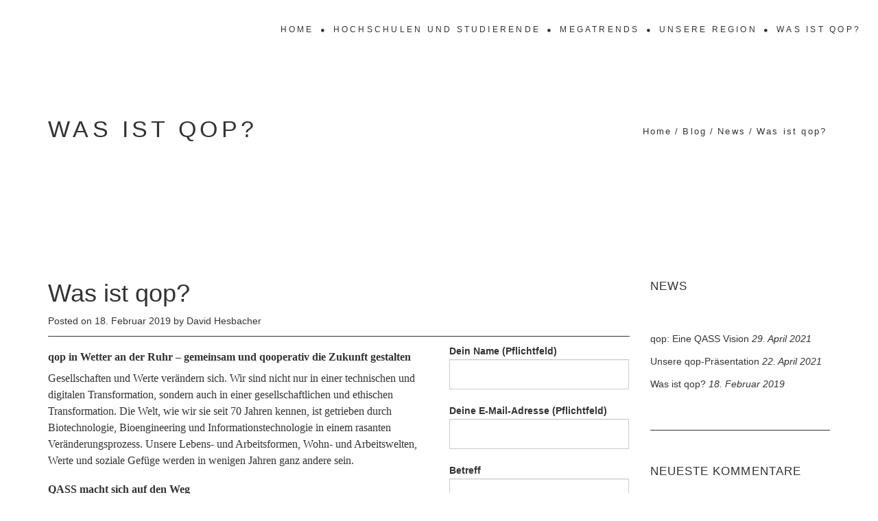

--- FILE ---
content_type: text/html; charset=UTF-8
request_url: https://qop.eu/was-ist-qop
body_size: 12792
content:
<!DOCTYPE html>
<html lang="de">
<head>
<meta charset="UTF-8">
<meta name="viewport" content="width=device-width, initial-scale=1">
<link rel="profile" href="http://gmpg.org/xfn/11">
<link rel="pingback" href="https://qop.eu/xmlrpc.php">

<title>Was ist qop? &#8211; qop</title>
<meta name='robots' content='max-image-preview:large' />
<link rel='dns-prefetch' href='//maps.googleapis.com' />
<link rel='dns-prefetch' href='//s.w.org' />
<link rel="alternate" type="application/rss+xml" title="qop &raquo; Feed" href="https://qop.eu/feed" />
<link rel="alternate" type="application/rss+xml" title="qop &raquo; Kommentar-Feed" href="https://qop.eu/comments/feed" />
<link rel="alternate" type="text/calendar" title="qop &raquo; iCal Feed" href="https://qop.eu/events/?ical=1" />
<link rel="alternate" type="application/rss+xml" title="qop &raquo; Kommentar-Feed zu Was ist qop?" href="https://qop.eu/was-ist-qop/feed" />
		<script type="text/javascript">
			window._wpemojiSettings = {"baseUrl":"https:\/\/s.w.org\/images\/core\/emoji\/13.1.0\/72x72\/","ext":".png","svgUrl":"https:\/\/s.w.org\/images\/core\/emoji\/13.1.0\/svg\/","svgExt":".svg","source":{"concatemoji":"https:\/\/qop.eu\/wp-includes\/js\/wp-emoji-release.min.js?ver=5.8.12"}};
			!function(e,a,t){var n,r,o,i=a.createElement("canvas"),p=i.getContext&&i.getContext("2d");function s(e,t){var a=String.fromCharCode;p.clearRect(0,0,i.width,i.height),p.fillText(a.apply(this,e),0,0);e=i.toDataURL();return p.clearRect(0,0,i.width,i.height),p.fillText(a.apply(this,t),0,0),e===i.toDataURL()}function c(e){var t=a.createElement("script");t.src=e,t.defer=t.type="text/javascript",a.getElementsByTagName("head")[0].appendChild(t)}for(o=Array("flag","emoji"),t.supports={everything:!0,everythingExceptFlag:!0},r=0;r<o.length;r++)t.supports[o[r]]=function(e){if(!p||!p.fillText)return!1;switch(p.textBaseline="top",p.font="600 32px Arial",e){case"flag":return s([127987,65039,8205,9895,65039],[127987,65039,8203,9895,65039])?!1:!s([55356,56826,55356,56819],[55356,56826,8203,55356,56819])&&!s([55356,57332,56128,56423,56128,56418,56128,56421,56128,56430,56128,56423,56128,56447],[55356,57332,8203,56128,56423,8203,56128,56418,8203,56128,56421,8203,56128,56430,8203,56128,56423,8203,56128,56447]);case"emoji":return!s([10084,65039,8205,55357,56613],[10084,65039,8203,55357,56613])}return!1}(o[r]),t.supports.everything=t.supports.everything&&t.supports[o[r]],"flag"!==o[r]&&(t.supports.everythingExceptFlag=t.supports.everythingExceptFlag&&t.supports[o[r]]);t.supports.everythingExceptFlag=t.supports.everythingExceptFlag&&!t.supports.flag,t.DOMReady=!1,t.readyCallback=function(){t.DOMReady=!0},t.supports.everything||(n=function(){t.readyCallback()},a.addEventListener?(a.addEventListener("DOMContentLoaded",n,!1),e.addEventListener("load",n,!1)):(e.attachEvent("onload",n),a.attachEvent("onreadystatechange",function(){"complete"===a.readyState&&t.readyCallback()})),(n=t.source||{}).concatemoji?c(n.concatemoji):n.wpemoji&&n.twemoji&&(c(n.twemoji),c(n.wpemoji)))}(window,document,window._wpemojiSettings);
		</script>
		<style type="text/css">
img.wp-smiley,
img.emoji {
	display: inline !important;
	border: none !important;
	box-shadow: none !important;
	height: 1em !important;
	width: 1em !important;
	margin: 0 .07em !important;
	vertical-align: -0.1em !important;
	background: none !important;
	padding: 0 !important;
}
</style>
	<link rel='stylesheet' id='pt-cv-public-style-css'  href='https://qop.eu/wp-content/plugins/content-views-query-and-display-post-page/public/assets/css/cv.css?ver=2.4.0.7' type='text/css' media='all' />
<link rel='stylesheet' id='wp-block-library-css'  href='https://qop.eu/wp-includes/css/dist/block-library/style.min.css?ver=5.8.12' type='text/css' media='all' />
<link rel='stylesheet' id='contact-form-7-css'  href='https://qop.eu/wp-content/plugins/contact-form-7/includes/css/styles.css?ver=5.5.2' type='text/css' media='all' />
<link rel='stylesheet' id='colorbox-css'  href='https://qop.eu/wp-content/plugins/gallery-image-gallery-photo/Style/colorbox.css?ver=5.8.12' type='text/css' media='all' />
<link rel='stylesheet' id='swipebox-css'  href='https://qop.eu/wp-content/plugins/gallery-image-gallery-photo/Style/swipebox.css?ver=5.8.12' type='text/css' media='all' />
<link rel='stylesheet' id='justifiedGallery-css'  href='https://qop.eu/wp-content/plugins/gallery-image-gallery-photo/Style/justifiedGallery.css?ver=5.8.12' type='text/css' media='all' />
<link rel='stylesheet' id='Rich_Web_Gallery_Image-css'  href='https://qop.eu/wp-content/plugins/gallery-image-gallery-photo/Style/Rich-Web-Gallery-Image-Widget.css?ver=5.8.12' type='text/css' media='all' />
<link rel='stylesheet' id='fontawesomeGI-css-css'  href='https://qop.eu/wp-content/plugins/gallery-image-gallery-photo/Style/richwebicons.css?ver=5.8.12' type='text/css' media='all' />
<link rel='stylesheet' id='beonepage-bootstrap-style-css'  href='https://qop.eu/wp-content/themes/beonepage-pro/layouts/bootstrap.min.css?ver=3.3.7' type='text/css' media='all' />
<link rel='stylesheet' id='beonepage-font-awesome-style-css'  href='https://qop.eu/wp-content/themes/beonepage-pro/layouts/font.awesome.min.css?ver=4.7.0' type='text/css' media='all' />
<link rel='stylesheet' id='beonepage-animate-style-css'  href='https://qop.eu/wp-content/themes/beonepage-pro/layouts/animate.min.css?ver=3.5.2' type='text/css' media='all' />
<link rel='stylesheet' id='beonepage-magnific-popup-style-css'  href='https://qop.eu/wp-content/themes/beonepage-pro/layouts/magnific.popup.css?ver=1.1.0' type='text/css' media='all' />
<link rel='stylesheet' id='beonepage-owl-carousel-style-css'  href='https://qop.eu/wp-content/themes/beonepage-pro/layouts/owl.carousel.min.css?ver=2.3.0' type='text/css' media='all' />
<link rel='stylesheet' id='beonepage-YTPlayer-style-css'  href='https://qop.eu/wp-content/themes/beonepage-pro/layouts/ytplayer/css/jquery.mb.YTPlayer.min.css?ver=4.4.1' type='text/css' media='all' />
<link rel='stylesheet' id='beonepage-swiper-style-css'  href='https://qop.eu/wp-content/themes/beonepage-pro/layouts/swiper.min.css?ver=4.4.1' type='text/css' media='all' />
<link rel='stylesheet' id='beonepage-jquery-fancybox-style-css'  href='https://qop.eu/wp-content/themes/beonepage-pro/assets/fancymedia/css/jquery.fancybox.css?ver=2.1.5' type='text/css' media='all' />
<style id='beonepage-jquery-fancybox-style-inline-css' type='text/css'>
::selection, ::-moz-selection, ::-moz-selection{background:}
</style>
<link rel='stylesheet' id='beonepage-style-css'  href='https://qop.eu/wp-content/themes/beonepage-pro/style.css?ver=5.8.12' type='text/css' media='all' />
<link rel='stylesheet' id='beonepage-responsive-style-css'  href='https://qop.eu/wp-content/themes/beonepage-pro/layouts/responsive.css?ver=1.9.1' type='text/css' media='all' />
<link rel='stylesheet' id='js_composer_front-css'  href='https://qop.eu/wp-content/plugins/js_composer/assets/css/js_composer.min.css?ver=6.9.0' type='text/css' media='all' />
<link rel='stylesheet' id='jquery-lazyloadxt-spinner-css-css'  href='//qop.eu/wp-content/plugins/a3-lazy-load/assets/css/jquery.lazyloadxt.spinner.css?ver=5.8.12' type='text/css' media='all' />
<link rel='stylesheet' id='gmedia-global-frontend-css'  href='https://qop.eu/wp-content/plugins/grand-media/assets/gmedia.global.front.css?ver=1.15.0' type='text/css' media='all' />
<script type='text/javascript' src='https://qop.eu/wp-content/plugins/1and1-wordpress-assistant/js/cookies.js?ver=5.8.12' id='1and1-wp-cookies-js'></script>
<script type='text/javascript' src='https://qop.eu/wp-includes/js/jquery/jquery.min.js?ver=3.6.0' id='jquery-core-js'></script>
<script type='text/javascript' src='https://qop.eu/wp-includes/js/jquery/jquery-migrate.min.js?ver=3.3.2' id='jquery-migrate-js'></script>
<script type='text/javascript' src='https://qop.eu/wp-includes/js/jquery/ui/core.min.js?ver=1.12.1' id='jquery-ui-core-js'></script>
<script type='text/javascript' src='https://qop.eu/wp-includes/js/imagesloaded.min.js?ver=4.1.4' id='imagesloaded-js'></script>
<script type='text/javascript' src='https://qop.eu/wp-includes/js/masonry.min.js?ver=4.2.2' id='masonry-js'></script>
<script type='text/javascript' src='https://qop.eu/wp-content/plugins/gallery-image-gallery-photo/Scripts/jquery.swipebox.min.js?ver=5.8.12' id='swipebox-js'></script>
<script type='text/javascript' src='https://qop.eu/wp-content/plugins/gallery-image-gallery-photo/Scripts/jquery.colorbox-min.js?ver=5.8.12' id='colorbox-js'></script>
<script type='text/javascript' src='https://qop.eu/wp-content/plugins/gallery-image-gallery-photo/Scripts/jquery.justifiedGallery.js?ver=5.8.12' id='justifiedGallery-js'></script>
<script type='text/javascript' src='https://qop.eu/wp-content/plugins/gallery-image-gallery-photo/Scripts/classie.js?ver=5.8.12' id='classie-js'></script>
<script type='text/javascript' src='https://qop.eu/wp-content/plugins/gallery-image-gallery-photo/Scripts/modernizr-custom.js?ver=5.8.12' id='Rich_Web_Gallery_Image2-js'></script>
<script type='text/javascript' src='https://qop.eu/wp-content/plugins/gallery-image-gallery-photo/Scripts/Rich-Web-Gallery-Image-Widget.js?ver=5.8.12' id='Rich_Web_Gallery_Image-js'></script>
<link rel="https://api.w.org/" href="https://qop.eu/wp-json/" /><link rel="alternate" type="application/json" href="https://qop.eu/wp-json/wp/v2/posts/10" /><link rel="EditURI" type="application/rsd+xml" title="RSD" href="https://qop.eu/xmlrpc.php?rsd" />
<link rel="wlwmanifest" type="application/wlwmanifest+xml" href="https://qop.eu/wp-includes/wlwmanifest.xml" /> 
<meta name="generator" content="WordPress 5.8.12" />
<link rel="canonical" href="https://qop.eu/was-ist-qop" />
<link rel='shortlink' href='https://qop.eu/?p=10' />
<link rel="alternate" type="application/json+oembed" href="https://qop.eu/wp-json/oembed/1.0/embed?url=https%3A%2F%2Fqop.eu%2Fwas-ist-qop" />
<link rel="alternate" type="text/xml+oembed" href="https://qop.eu/wp-json/oembed/1.0/embed?url=https%3A%2F%2Fqop.eu%2Fwas-ist-qop&#038;format=xml" />
<meta name="tec-api-version" content="v1"><meta name="tec-api-origin" content="https://qop.eu"><link rel="alternate" href="https://qop.eu/wp-json/tribe/events/v1/" />
<!-- <meta name="GmediaGallery" version="1.21.9/1.8.0" license="" /> -->
<meta name="generator" content="Powered by WPBakery Page Builder - drag and drop page builder for WordPress."/>
<style type="text/css">.broken_link, a.broken_link {
	text-decoration: line-through;
}</style><style id="kirki-inline-styles">.contact-modules{color:#eceff3;}.contact-modules .separators i{color:#ffcc00;}</style><noscript><style> .wpb_animate_when_almost_visible { opacity: 1; }</style></noscript></head>
<body class="post-template-default single single-post postid-10 single-format-standard tribe-no-js group-blog wpb-js-composer js-comp-ver-6.9.0 vc_responsive">
<div class="preloader_main_wrapper" style="background-color:">
	<div class="preloader_main_wrapper_inner ">
	</div>
</div>
<div id="page" class="hfeed site">
	<a class="skip-link sr-only" href="#content">Skip to content</a>

	<header id="masthead" class="site-header no-sticky" role="banner">
		
		<div class="container-fluid">
			<div class="row">
				<div class="col-md-12 clearfix">
					<div class="site-branding">
													<div class="site-logo">
								
								<a class="standard-logo" href="https://qop.eu/" rel="home">
								
								
								<a class="retina-logo" href="https://qop.eu/" rel="home">
																</a>
							</div><!-- .site-logo -->
											</div><!-- .site-branding -->

					<span id="mobile-menu" class="mobile-menu"></span>

					<nav id="site-navigation" class="main-navigation" role="navigation">
						<ul id="primary-menu" class="menu clearfix"><li id="menu-item-288" class="menu-item menu-item-type-post_type menu-item-object-page menu-item-288"><a href="https://qop.eu/home">Home</a></li>
<li id="menu-item-319" class="menu-item menu-item-type-post_type menu-item-object-page menu-item-319"><a href="https://qop.eu/home/hochschulen_und_studierende">Hochschulen und Studierende</a></li>
<li id="menu-item-287" class="menu-item menu-item-type-post_type menu-item-object-page menu-item-287"><a href="https://qop.eu/home/megatrends">Megatrends</a></li>
<li id="menu-item-158" class="menu-item menu-item-type-post_type menu-item-object-page menu-item-158"><a href="https://qop.eu/home/unsere-region">Unsere Region</a></li>
<li id="menu-item-289" class="menu-item menu-item-type-post_type menu-item-object-post current-menu-item menu-item-289"><a href="https://qop.eu/was-ist-qop" aria-current="page">Was ist qop?</a></li>
</ul>					</nav><!-- #site-navigation -->
				</div><!-- .col-md-12 -->
			</div><!-- .row -->
		</div><!-- .container -->
	</header><!-- #masthead -->

	<div id="content" class="site-content">

	<header class="page-header img-background clearfix">
		<div class="container">
			<div class="row">
				<div class="col-md-12">
					<h1 class="page-title">Was ist qop?</h1>

					<ol class="bcrumbs" vocab="https://schema.org/" typeof="BreadcrumbList"><li property="itemListElement" typeof="ListItem"><a href="https://qop.eu/" property="item" typeof="WebPage"><span property="name">Home</span></a><meta property="position" content="1"></li>/<li property="itemListElement" typeof="ListItem"><a href="https://qop.eu/was-ist-qop" property="item" typeof="WebPage"><span property="name">Blog</span></a><meta property="position" content="2"></li>/<li property="itemListElement" typeof="ListItem"><a href="https://qop.eu/category/news"  property="item" typeof="WebPage"><span property="name">News</span></a><meta property="position" content="3"></li>/<li class="active" property="itemListElement" typeof="ListItem"><span property="name">Was ist qop?</span><meta property="position" content="4"></li></ol><!-- .breadcrumbs -->				</div><!-- col-md-12 -->
			</div><!-- .row -->
		</div><!-- .container -->
	</header><!-- .page-header -->

	<div class="container">
		<div class="row">
			<div class="col-md-9">
				<div id="primary" class="content-area">
					<main id="main" class="site-main" role="main">
						
<article id="post-10" class="clearfix post-10 post type-post status-publish format-standard hentry category-news">
	<header class="entry-header">
		
			</header><!-- .entry-header -->

	<div class="entry-content">
		<h1 class="entry-title">Was ist qop?</h1>
		<div class="entry-meta">
			<span class="posted-on">Posted on <a href="https://qop.eu/was-ist-qop" rel="bookmark"><time class="entry-date published" datetime="2019-02-18T10:30:47+01:00">18. Februar 2019</time><time class="updated" datetime="2019-02-21T10:26:50+01:00">21. Februar 2019</time></a></span><span class="byline"> by <span class="author vcard"><a class="url fn n" href="https://qop.eu/author/dhesbacher">David Hesbacher</a></span></span>		</div><!-- .entry-meta -->

		<div class="vc_row wpb_row vc_row-fluid"><div class="wpb_column vc_column_container vc_col-sm-8"><div class="vc_column-inner"><div class="wpb_wrapper">
	<div class="wpb_text_column wpb_content_element " >
		<div class="wpb_wrapper">
			<h4><span style="font-family: times new roman, times, serif;"><span style="font-size: 12pt;"><strong>qop in Wetter an der Ruhr &#8211; gemeinsam und qooperativ die Zukunft gestalten<br />
</strong></span></span></h4>
<p><span style="font-family: times new roman, times, serif; font-size: 12pt;">Gesellschaften und Werte verändern sich. Wir sind nicht nur in einer technischen und digitalen Transformation, sondern auch in einer gesellschaftlichen und ethischen Transformation. Die Welt, wie wir sie seit 70 Jahren kennen, ist getrieben durch Biotechnologie, Bioengineering und Informationstechnologie in einem rasanten Veränderungsprozess. Unsere Lebens- und Arbeitsformen, Wohn- und Arbeitswelten, Werte und soziale Gefüge werden in wenigen Jahren ganz andere sein.</span></p>
<h4><span style="font-family: times new roman, times, serif; font-size: 12pt;"><strong>QASS macht sich auf den Weg</strong></span></h4>
<p><span style="font-family: times new roman, times, serif; font-size: 12pt;">Deshalb bauen wir das Projekt “qop” auf. Wir schaffen einen Raum, in dem wir mit Leuten zusammenkommen, und investieren in deren und unsere Ideen mit dem Ziel, Kooperationen zu bilden, Visionen gemeinsam zu Innovationen zu entwickeln und den Menschen Mehrwertdienste zu bieten. Es geht uns nicht nur um Produkte, die sofort auf dem Markt kommen, sondern auch early-stage Ideen, die wir erforschen und weiterentwickeln. Und weil wir das Leben lieben, kommen Freizeit, Sport und Entertainment nicht zu kurz.</span></p>
<p><span style="font-family: times new roman, times, serif; font-size: 12pt;">Alle sind eingeladen mitzugestalten und zu brainstormen. Studenten, Schüler. Hochschulen, Professoren, Unternehmer und die Bevölkerung.</span></p>
<h4><span style="font-family: times new roman, times, serif; font-size: 12pt;"><strong>Work, live, learn, play</strong></span></h4>
<p><span style="font-family: times new roman, times, serif; font-size: 12pt;">Ein Unternehmen funktioniert wie ein Organismus, es ist ein komplexes Zusammenspiel von Interaktion und Teams mit unterschiedlichen Fähigkeiten, Gefühlen, Werten und Zielen. Deshalb haben wir begonnen, das Unternehmen konsequent auf agile Methoden umzustellen. Mit dem qop schaffen wir einen Creative Space, in dem dieser Ansatz gelebt wird. qop ist dabei nicht QASS, sondern ein Open Space, in den jeder einsteigen und mitgestalten kann.</span></p>
<p><span style="font-family: times new roman, times, serif; font-size: 12pt;">Dieses Projekt können wir nur gemeinsam lösen.Unternehmen, Hochschulen, Initiativen und Du &#8211; zusammen gestalten wir die Zukunft. </span></p>
<h4><span style="font-size: 12pt; font-family: times new roman, times, serif;"><strong>Du möchtest mehr wissen? Oder mitmachen?</strong></span></h4>
<p><span style="font-family: times new roman, times, serif; font-size: 12pt;">Dann trag dich hier ein, und wir informieren dich sobald es losgeht. Und mit dem qop Blog weißt du immer was abgeht und bist du auf dem Weg in die Zukunft.</span></p>

		</div>
	</div>
</div></div></div><div class="wpb_column vc_column_container vc_col-sm-4"><div class="vc_column-inner"><div class="wpb_wrapper"><div role="form" class="wpcf7" id="wpcf7-f4-p10-o1" lang="de-DE" dir="ltr">
<div class="screen-reader-response"><p role="status" aria-live="polite" aria-atomic="true"></p> <ul></ul></div>
<form action="/was-ist-qop#wpcf7-f4-p10-o1" method="post" class="wpcf7-form init" novalidate="novalidate" data-status="init">
<div style="display: none;">
<input type="hidden" name="_wpcf7" value="4" />
<input type="hidden" name="_wpcf7_version" value="5.5.2" />
<input type="hidden" name="_wpcf7_locale" value="de_DE" />
<input type="hidden" name="_wpcf7_unit_tag" value="wpcf7-f4-p10-o1" />
<input type="hidden" name="_wpcf7_container_post" value="10" />
<input type="hidden" name="_wpcf7_posted_data_hash" value="" />
</div>
<p><label> Dein Name (Pflichtfeld)<br />
    <span class="wpcf7-form-control-wrap your-name"><input type="text" name="your-name" value="" size="40" class="wpcf7-form-control wpcf7-text wpcf7-validates-as-required" aria-required="true" aria-invalid="false" /></span> </label></p>
<p><label> Deine E-Mail-Adresse (Pflichtfeld)<br />
    <span class="wpcf7-form-control-wrap your-email"><input type="email" name="your-email" value="" size="40" class="wpcf7-form-control wpcf7-text wpcf7-email wpcf7-validates-as-required wpcf7-validates-as-email" aria-required="true" aria-invalid="false" /></span> </label></p>
<p><label> Betreff<br />
    <span class="wpcf7-form-control-wrap your-subject"><input type="text" name="your-subject" value="" size="40" class="wpcf7-form-control wpcf7-text" aria-invalid="false" /></span> </label></p>
<p><label> Deine Nachricht<br />
    <span class="wpcf7-form-control-wrap your-message"><textarea name="your-message" cols="40" rows="10" class="wpcf7-form-control wpcf7-textarea" aria-invalid="false"></textarea></span> </label></p>
<p><label> Möchtest Du auf dem Laufenden bleiben?<br />
  <span class="wpcf7-form-control-wrap Newsletter-Anmeldung"><span class="wpcf7-form-control wpcf7-checkbox"><span class="wpcf7-list-item first last"><span class="wpcf7-list-item-label">Newsletter-Anmeldung</span><input type="checkbox" name="Newsletter-Anmeldung[]" value="Newsletter-Anmeldung" /></span></span></span> </label></p>
<p><input type="submit" value="Senden" class="wpcf7-form-control has-spinner wpcf7-submit" /></p>
<div class="wpcf7-response-output" aria-hidden="true"></div></form></div></div></div></div></div><div class="vc_row wpb_row vc_row-fluid"><div class="wpb_column vc_column_container vc_col-sm-12"><div class="vc_column-inner"><div class="wpb_wrapper"><div class="vc_separator wpb_content_element vc_separator_align_center vc_sep_width_100 vc_sep_pos_align_center vc_separator_no_text" ><span class="vc_sep_holder vc_sep_holder_l"><span  style="border-color:#06b117;" class="vc_sep_line"></span></span><span class="vc_sep_holder vc_sep_holder_r"><span  style="border-color:#06b117;" class="vc_sep_line"></span></span>
</div><div class="vc_btn3-container vc_btn3-center" ><a class="vc_general vc_btn3 vc_btn3-size-md vc_btn3-shape-rounded vc_btn3-style-modern vc_btn3-color-black" href="https://qop.eu/home" title="Home">Home</a></div><div class="vc_separator wpb_content_element vc_separator_align_center vc_sep_width_100 vc_sep_pos_align_center vc_separator_no_text" ><span class="vc_sep_holder vc_sep_holder_l"><span  style="border-color:#06b117;" class="vc_sep_line"></span></span><span class="vc_sep_holder vc_sep_holder_r"><span  style="border-color:#06b117;" class="vc_sep_line"></span></span>
</div></div></div></div></div>
			</div><!-- .entry-content -->

	<footer class="entry-footer">
			</footer><!-- .entry-footer -->
</article><!-- #post-## -->
	<nav class="post-navigation clearfix" role="navigation">
		<h2 class="sr-only">Post navigation</h2>
		<ul class="nav-links">
			<li class="nav-next pull-right"><a href="https://qop.eu/unsere-qop-praesentation" rel="next">Unsere qop-Präsentation</a></li>		</ul><!-- .nav-links -->
	</nav><!-- .navigation -->
	
<div id="comments" class="comments-area">

	
			<h2 class="comments-title">
			2 thoughts on &ldquo;<span>Was ist qop?</span>&rdquo;		</h2>

		
		<ol class="comment-list">
			
	<li class="comment even thread-even depth-1 parent" id="comment-5">

			<div id="div-comment-5" class="comment-body clearfix">
	
	<div class="comment-author vcard">
		<span class="comment-avatar clearfix">
			<img alt='' src='https://secure.gravatar.com/avatar/422313712913ab95bac47648917f05e0?s=60&#038;d=mm&#038;r=g' srcset='https://secure.gravatar.com/avatar/422313712913ab95bac47648917f05e0?s=120&#038;d=mm&#038;r=g 2x' class='avatar avatar-60 photo' height='60' width='60' loading='lazy'/>		</span>
	</div><!-- .comment-author -->

	<div class="comment-content clearfix">
		<div class="comment-meta">
			<div class="comment-author">
				Gundolf Senne
				<span>
					<a href="https://qop.eu/was-ist-qop#comment-5">20. Februar 2019 at 16:56</a>				</span>
			</div><!-- .comment-author -->
		</div><!-- .comment-meta -->

		
		<p>Hallo Leute,</p>
<p>verstehe ich es richtig, dass ihr Leben, Freizeit und Arbeiten miteinander verbinden wollt, also eine Art Lebenslabor?</p>
<p>Ciao, Gundolf</p>

		<div class="reply">
			<a rel='nofollow' class='comment-reply-link' href='https://qop.eu/was-ist-qop?replytocom=5#respond' data-commentid="5" data-postid="10" data-belowelement="div-comment-5" data-respondelement="respond" data-replyto="Auf Gundolf Senne antworten" aria-label='Auf Gundolf Senne antworten'><i class="fa fa-reply"></i></a>		</div><!-- .reply -->
	</div><!-- .comment-content -->

			</div><!-- .comment-body -->
	
	<div class="clear"></div>
<ol class="children">

	<li class="comment byuser comment-author-dhesbacher bypostauthor odd alt depth-2" id="comment-6">

			<div id="div-comment-6" class="comment-body clearfix">
	
	<div class="comment-author vcard">
		<span class="comment-avatar clearfix">
			<img alt='' src='https://secure.gravatar.com/avatar/5a176701bb04fea833343c5f136185aa?s=60&#038;d=mm&#038;r=g' srcset='https://secure.gravatar.com/avatar/5a176701bb04fea833343c5f136185aa?s=120&#038;d=mm&#038;r=g 2x' class='avatar avatar-60 photo' height='60' width='60' loading='lazy'/>		</span>
	</div><!-- .comment-author -->

	<div class="comment-content clearfix">
		<div class="comment-meta">
			<div class="comment-author">
				David Hesbacher
				<span>
					<a href="https://qop.eu/was-ist-qop#comment-6">21. Februar 2019 at 08:10</a>				</span>
			</div><!-- .comment-author -->
		</div><!-- .comment-meta -->

		
		<p>Hallo Gundolf,</p>
<p>das siehst Du ganz richtig. Der Begriff &#8222;Lebenslabor&#8220; passt hervorragend zu unserem Projekt. Man könnte es auch LifeLab oder einen Ort der Vielfalt nennen, in dem gelebt, gelernt, geforscht, ausgebildet, produziert, kooperiert und diskutiert und in dem die Zukunft (mit-)gestaltet wird. Das bedeutet auch, dass die Einstellung zur Arbeit und die Formen der Zusammenarbeit neu gedacht werden.</p>
<p>Die Vielfalt in unserer Region mit ihrer exzellenten Infrastruktur und einem aussergewöhnlichen Freizeitangebot bietet die Chance, Einzigartiges zu schaffen, etwas, das über bisherige Konzepte hinausgeht.</p>

		<div class="reply">
			<a rel='nofollow' class='comment-reply-link' href='https://qop.eu/was-ist-qop?replytocom=6#respond' data-commentid="6" data-postid="10" data-belowelement="div-comment-6" data-respondelement="respond" data-replyto="Auf David Hesbacher antworten" aria-label='Auf David Hesbacher antworten'><i class="fa fa-reply"></i></a>		</div><!-- .reply -->
	</div><!-- .comment-content -->

			</div><!-- .comment-body -->
	
	<div class="clear"></div>
</li><!-- #comment-## -->
</ol><!-- .children -->
</li><!-- #comment-## -->
		</ol><!-- .comment-list -->

		
	
	
	<!-- Comment form begin -->
		<div id="respond" class="comment-respond">
		<h3 id="reply-title" class="comment-reply-title">Leave a <span>Comment</span> <small><a rel="nofollow" id="cancel-comment-reply-link" href="/was-ist-qop#respond" style="display:none;">Antwort abbrechen</a></small></h3><form action="https://qop.eu/wp-comments-post.php" method="post" id="commentform" class="comment-form"><p class="comment-notes"><span id="email-notes">Deine E-Mail-Adresse wird nicht veröffentlicht.</span> Erforderliche Felder sind mit <span class="required">*</span> markiert</p><fieldset class="col-sm-12 textarea-field"><textarea autocomplete="new-password"  id="ec3bdbb570"  name="ec3bdbb570"  placeholder="Comment&lowast;"  rows="7" tabindex="4" class="input-form-control" required></textarea><textarea id="comment" aria-label="hp-comment" aria-hidden="true" name="comment" autocomplete="new-password" style="padding:0 !important;clip:rect(1px, 1px, 1px, 1px) !important;position:absolute !important;white-space:nowrap !important;height:1px !important;width:1px !important;overflow:hidden !important;" tabindex="-1"></textarea><script data-noptimize>document.getElementById("comment").setAttribute( "id", "acf9a4684cc29dd6dc4dbc8c533549dd" );document.getElementById("ec3bdbb570").setAttribute( "id", "comment" );</script></fieldset><div class="input-field clearfix"><fieldset class="col-sm-4"><input type="text" name="author" id="name" placeholder="Name&lowast;" value="" tabindex="1" class="input-form-control" required /></fieldset>
<fieldset class="col-sm-4"><input type="email" name="email" id="email" placeholder="E-Mail&lowast;" value="" tabindex="2" class="input-form-control" required /></fieldset>
<fieldset class="col-sm-4"><input id="url" name="url" type="text" placeholder="Website" value="" tabindex="3" class="input-form-control" /></fieldset></div>
<fieldset class="col-sm-12 form-submit text-right"><input name="submit" type="submit" id="submit" class="submit" value="Submit Comment" /> <input type='hidden' name='comment_post_ID' value='10' id='comment_post_ID' />
<input type='hidden' name='comment_parent' id='comment_parent' value='0' />
</a></fieldset></form>	</div><!-- #respond -->
		<!-- Comment form end -->
</div><!-- #comments -->
					</main><!-- #main -->
				</div><!-- #primary -->
			</div><!-- col-md-9 -->

			
<div class="col-md-3">
	<div id="secondary" class="widget-area" role="complementary">
		
		<aside id="recent-posts-2" class="widget widget_recent_entries">
		<h3 class="widget-title">News</h3>
		<ul>
											<li>
					<a href="https://qop.eu/qop-eine-vision-von-ulrich-seuthe">qop: Eine QASS Vision</a>
											<span class="post-date">29. April 2021</span>
									</li>
											<li>
					<a href="https://qop.eu/unsere-qop-praesentation">Unsere qop-Präsentation</a>
											<span class="post-date">22. April 2021</span>
									</li>
											<li>
					<a href="https://qop.eu/was-ist-qop" aria-current="page">Was ist qop?</a>
											<span class="post-date">18. Februar 2019</span>
									</li>
					</ul>

		</aside><aside id="recent-comments-2" class="widget widget_recent_comments"><h3 class="widget-title">Neueste Kommentare</h3><ul id="recentcomments"><li class="recentcomments"><span class="comment-author-link">Thomas Kramps</span> bei <a href="https://qop.eu/qop-eine-vision-von-ulrich-seuthe#comment-10">qop: Eine QASS Vision</a></li><li class="recentcomments"><span class="comment-author-link"><a href='http://www.freyberg-change.de' rel='external nofollow ugc' class='url'>Hans-Joachim Freyberg</a></span> bei <a href="https://qop.eu/home/unsere-region#comment-8">Unsere Region</a></li><li class="recentcomments"><span class="comment-author-link">David Hesbacher</span> bei <a href="https://qop.eu/was-ist-qop#comment-6">Was ist qop?</a></li><li class="recentcomments"><span class="comment-author-link">Gundolf Senne</span> bei <a href="https://qop.eu/was-ist-qop#comment-5">Was ist qop?</a></li></ul></aside>	</div><!-- #secondary -->
</div><!-- .col-md-3 -->
		</div><!-- .row -->
	</div><!-- .container -->


	</div><!-- #content -->

	<footer id="colophon" class="site-footer clearfix" role="contentinfo">
	
	<div class="site-branding col-md-12 clearfix">
				<h1 class="site-title wow none" data-wow-delay=".3s">qop</h1>	
					
					
		</div><!-- .site-branding -->
					<div class="social-link col-md-12 wow none" data-wow-delay=".3s">
							</div><!-- .social-link -->
		
		<div class="site-info col-md-12">
					</div><!-- .site-info -->
	</footer><!-- #colophon -->

	</div><!-- #page -->

		<script>
		( function ( body ) {
			'use strict';
			body.className = body.className.replace( /\btribe-no-js\b/, 'tribe-js' );
		} )( document.body );
		</script>
		<script> /* <![CDATA[ */var tribe_l10n_datatables = {"aria":{"sort_ascending":": aktivieren, um Spalte aufsteigend zu sortieren","sort_descending":": aktivieren, um Spalte absteigend zu sortieren"},"length_menu":"Zeige _MENU_ Eintr\u00e4ge","empty_table":"Keine Daten in der Tabelle verf\u00fcgbar","info":"_START_ bis _END_ von _TOTAL_ Eintr\u00e4gen","info_empty":"Zeige 0 bis 0 von 0 Eintr\u00e4gen","info_filtered":"(gefiltert aus _MAX_ Eintr\u00e4gen gesamt)","zero_records":"Keine passenden Eintr\u00e4ge gefunden","search":"Suche:","all_selected_text":"Alle Objekte auf dieser Seite wurden selektiert. ","select_all_link":"Alle Seiten ausw\u00e4hlen","clear_selection":"Auswahl aufheben.","pagination":{"all":"Alle","next":"Weiter","previous":"Zur\u00fcck"},"select":{"rows":{"0":"","_":": Ausgew\u00e4hlte %d Zeilen","1":": Ausgew\u00e4hlt 1 Zeile"}},"datepicker":{"dayNames":["Sonntag","Montag","Dienstag","Mittwoch","Donnerstag","Freitag","Samstag"],"dayNamesShort":["So.","Mo.","Di.","Mi.","Do.","Fr.","Sa."],"dayNamesMin":["S","M","D","M","D","F","S"],"monthNames":["Januar","Februar","M\u00e4rz","April","Mai","Juni","Juli","August","September","Oktober","November","Dezember"],"monthNamesShort":["Januar","Februar","M\u00e4rz","April","Mai","Juni","Juli","August","September","Oktober","November","Dezember"],"monthNamesMin":["Jan.","Feb.","M\u00e4rz","Apr.","Mai","Juni","Juli","Aug.","Sep.","Okt.","Nov.","Dez."],"nextText":"Weiter","prevText":"Zur\u00fcck","currentText":"Heute","closeText":"Erledigt","today":"Heute","clear":"Zur\u00fccksetzen"}};/* ]]> */ </script><script type='text/javascript' src='https://qop.eu/wp-includes/js/dist/vendor/regenerator-runtime.min.js?ver=0.13.7' id='regenerator-runtime-js'></script>
<script type='text/javascript' src='https://qop.eu/wp-includes/js/dist/vendor/wp-polyfill.min.js?ver=3.15.0' id='wp-polyfill-js'></script>
<script type='text/javascript' id='contact-form-7-js-extra'>
/* <![CDATA[ */
var wpcf7 = {"api":{"root":"https:\/\/qop.eu\/wp-json\/","namespace":"contact-form-7\/v1"},"cached":"1"};
/* ]]> */
</script>
<script type='text/javascript' src='https://qop.eu/wp-content/plugins/contact-form-7/includes/js/index.js?ver=5.5.2' id='contact-form-7-js'></script>
<script type='text/javascript' id='pt-cv-content-views-script-js-extra'>
/* <![CDATA[ */
var PT_CV_PUBLIC = {"_prefix":"pt-cv-","page_to_show":"5","_nonce":"28bc57bb85","is_admin":"","is_mobile":"","ajaxurl":"https:\/\/qop.eu\/wp-admin\/admin-ajax.php","lang":"","loading_image_src":"data:image\/gif;base64,R0lGODlhDwAPALMPAMrKygwMDJOTkz09PZWVla+vr3p6euTk5M7OzuXl5TMzMwAAAJmZmWZmZszMzP\/\/\/yH\/[base64]\/wyVlamTi3nSdgwFNdhEJgTJoNyoB9ISYoQmdjiZPcj7EYCAeCF1gEDo4Dz2eIAAAh+QQFCgAPACwCAAAADQANAAAEM\/DJBxiYeLKdX3IJZT1FU0iIg2RNKx3OkZVnZ98ToRD4MyiDnkAh6BkNC0MvsAj0kMpHBAAh+QQFCgAPACwGAAAACQAPAAAEMDC59KpFDll73HkAA2wVY5KgiK5b0RRoI6MuzG6EQqCDMlSGheEhUAgqgUUAFRySIgAh+QQFCgAPACwCAAIADQANAAAEM\/DJKZNLND\/[base64]"};
var PT_CV_PAGINATION = {"first":"\u00ab","prev":"\u2039","next":"\u203a","last":"\u00bb","goto_first":"Gehe zur ersten Seite","goto_prev":"Gehe zur vorherigen Seite","goto_next":"Gehe zur n\u00e4chsten Seite","goto_last":"Gehe zur letzten Seite","current_page":"Aktuelle Seite ist","goto_page":"Gehe zu Seite"};
/* ]]> */
</script>
<script type='text/javascript' src='https://qop.eu/wp-content/plugins/content-views-query-and-display-post-page/public/assets/js/cv.js?ver=2.4.0.7' id='pt-cv-content-views-script-js'></script>
<script type='text/javascript' src='https://qop.eu/wp-content/themes/beonepage-pro/js/bootstrap.min.js?ver=3.3.7' id='beonepage-bootstrap-script-js'></script>
<script type='text/javascript' src='https://qop.eu/wp-content/themes/beonepage-pro/assets/fancymedia/js/jquery.fancybox.pack.js?ver=2.1.5' id='beonepage-jquery-fancybox-pack-script-js'></script>
<script type='text/javascript' src='https://qop.eu/wp-content/themes/beonepage-pro/assets/fancymedia/js/jquery.fancybox-media.js?ver=1.0.6' id='beonepage-jquery-fancybox-media-script-js'></script>
<script type='text/javascript' src='https://qop.eu/wp-content/themes/beonepage-pro/js/jrespond.min.js?ver=0.10' id='beonepage-jRespond-script-js'></script>
<script type='text/javascript' src='https://qop.eu/wp-content/themes/beonepage-pro/js/smooth.scroll.min.js?ver=1.4.6' id='beonepage-smoothscroll-script-js'></script>
<script type='text/javascript' src='https://qop.eu/wp-content/themes/beonepage-pro/js/jquery.stellar.min.js?ver=0.6.2' id='beonepage-stellar-script-js'></script>
<script type='text/javascript' src='https://qop.eu/wp-content/themes/beonepage-pro/js/wow.min.js?ver=1.1.3' id='beonepage-wow-script-js'></script>
<script type='text/javascript' src='https://qop.eu/wp-content/themes/beonepage-pro/js/jquery.transit.js?ver=0.9.12' id='beonepage-transit-script-js'></script>
<script type='text/javascript' src='https://qop.eu/wp-content/themes/beonepage-pro/js/jquery.easing.min.js?ver=1.4.0' id='beonepage-easing-script-js'></script>
<script type='text/javascript' src='https://qop.eu/wp-content/themes/beonepage-pro/js/jquery.mb.ytplayer.min.js?ver=3.0.20' id='beonepage-ytplayer-script-js'></script>
<script type='text/javascript' src='https://qop.eu/wp-content/themes/beonepage-pro/js/imagesloaded.pkgd.min.js?ver=4.1.3' id='beonepage-imagesloaded-script-js'></script>
<script type='text/javascript' src='https://qop.eu/wp-content/themes/beonepage-pro/js/isotope.pkgd.min.js?ver=3.0.4' id='beonepage-isotope-script-js'></script>
<script type='text/javascript' src='https://qop.eu/wp-content/themes/beonepage-pro/js/jquery.nicescroll.min.js?ver=3.7.3' id='beonepage-nicescroll-script-js'></script>
<script type='text/javascript' src='https://qop.eu/wp-content/themes/beonepage-pro/js/jquery.smooth.scroll.min.js?ver=2.2.0' id='beonepage-smooth-scroll-script-js'></script>
<script type='text/javascript' src='https://qop.eu/wp-content/themes/beonepage-pro/js/jquery.magnific.popup.min.js?ver=1.1.0' id='beonepage-magnific-popup-script-js'></script>
<script type='text/javascript' src='https://qop.eu/wp-content/themes/beonepage-pro/js/owl.carousel.min.js?ver=2.3.0' id='beonepage-owl-carousel-script-js'></script>
<script type='text/javascript' src='https://qop.eu/wp-content/themes/beonepage-pro/js/jquery.flexslider.min.js?ver=2.6.3' id='beonepage-flexslider-script-js'></script>
<script type='text/javascript' src='https://qop.eu/wp-content/themes/beonepage-pro/js/swiper.min.js?ver=4.4.1' id='beonepage-swiper-script-js'></script>
<script type='text/javascript' src='https://qop.eu/wp-content/themes/beonepage-pro/js/jquery.validate.min.js?ver=1.16.0' id='beonepage-validate-script-js'></script>
<script type='text/javascript' src='https://qop.eu/wp-content/themes/beonepage-pro/js/jquery.count.to.js?ver=1.2.0' id='beonepage-count-script-js'></script>
<script type='text/javascript' src='https://qop.eu/wp-content/themes/beonepage-pro/js/jquery.waypoints.min.js?ver=4.0.1' id='beonepage-waypoint-script-js'></script>
<script type='text/javascript' src='//maps.googleapis.com/maps/api/js?key&#038;ver=3' id='beonepage-gmaps-script-js'></script>
<script type='text/javascript' id='beonepage-app-script-js-extra'>
/* <![CDATA[ */
var app_vars = {"ajax_url":"https:\/\/qop.eu\/wp-admin\/admin-ajax.php","home_url":"https:\/\/qop.eu\/","current_page_url":"https:\/\/qop.eu\/was-ist-qop\/","page_transition_spinner":"","loading_spinner_color":"","loading_background_color":"","progress_bar_color":"","accent_color":"#06b117","btn_style":"1","close_map":"Close the map","play":"Play","pause":"Pause","mute":"Mute","unmute":"Unmute","popup":"Show player in popup window","added_to_cart":"Added to cart"};
/* ]]> */
</script>
<script type='text/javascript' src='https://qop.eu/wp-content/themes/beonepage-pro/js/app.js?ver=1.9.1' id='beonepage-app-script-js'></script>
<script type='text/javascript' src='https://qop.eu/wp-includes/js/comment-reply.min.js?ver=5.8.12' id='comment-reply-js'></script>
<script type='text/javascript' id='jquery-lazyloadxt-js-extra'>
/* <![CDATA[ */
var a3_lazyload_params = {"apply_images":"1","apply_videos":"1"};
/* ]]> */
</script>
<script type='text/javascript' src='//qop.eu/wp-content/plugins/a3-lazy-load/assets/js/jquery.lazyloadxt.extra.min.js?ver=2.6.0' id='jquery-lazyloadxt-js'></script>
<script type='text/javascript' src='//qop.eu/wp-content/plugins/a3-lazy-load/assets/js/jquery.lazyloadxt.srcset.min.js?ver=2.6.0' id='jquery-lazyloadxt-srcset-js'></script>
<script type='text/javascript' id='jquery-lazyloadxt-extend-js-extra'>
/* <![CDATA[ */
var a3_lazyload_extend_params = {"edgeY":"0","horizontal_container_classnames":""};
/* ]]> */
</script>
<script type='text/javascript' src='//qop.eu/wp-content/plugins/a3-lazy-load/assets/js/jquery.lazyloadxt.extend.js?ver=2.6.0' id='jquery-lazyloadxt-extend-js'></script>
<script type='text/javascript' id='gmedia-global-frontend-js-extra'>
/* <![CDATA[ */
var GmediaGallery = {"ajaxurl":"https:\/\/qop.eu\/wp-admin\/admin-ajax.php","nonce":"d7ceb2f50b","upload_dirurl":"https:\/\/qop.eu\/wp-content\/grand-media","plugin_dirurl":"https:\/\/qop.eu\/wp-content\/grand-media","license":"","license2":"","google_api_key":""};
/* ]]> */
</script>
<script type='text/javascript' src='https://qop.eu/wp-content/plugins/grand-media/assets/gmedia.global.front.js?ver=1.13.0' id='gmedia-global-frontend-js'></script>
<script type='text/javascript' src='https://qop.eu/wp-includes/js/wp-embed.min.js?ver=5.8.12' id='wp-embed-js'></script>
<script type='text/javascript' id='wpb_composer_front_js-js-extra'>
/* <![CDATA[ */
var vcData = {"currentTheme":{"slug":"beonepage-pro"}};
/* ]]> */
</script>
<script type='text/javascript' src='https://qop.eu/wp-content/plugins/js_composer/assets/js/dist/js_composer_front.min.js?ver=6.9.0' id='wpb_composer_front_js-js'></script>

</body>
</html>

<!--
Performance optimized by W3 Total Cache. Learn more: https://www.boldgrid.com/w3-total-cache/


Served from: qop.eu @ 2026-01-26 21:39:06 by W3 Total Cache
-->

--- FILE ---
content_type: text/css
request_url: https://qop.eu/wp-content/plugins/gallery-image-gallery-photo/Style/Rich-Web-Gallery-Image-Widget.css?ver=5.8.12
body_size: 262
content:
.pagination {
	box-shadow: none !important;
	-moz-box-shadow: none !important;
	-webkit-box-shadow: none !important;
	display: inline !important;
}

.pagination:before,
.pagination:after {
	height: 0 !important;
	width: 0 !important;
}

.RW_center * {
	line-height: 1 !important;
	font-weight: 400 !important;
}

ul.pagination li span {
	padding: 0px !important;
	min-width: 0px !important;
	float: none !important;
	margin: 0px !important;
	border: none !important;
	height: auto;
	width: auto;
}

.preview a,
.preview a:focus,
.preview a:hover {
	outline: none !important;
	box-shadow: none !important;
	-moz-box-shadow: none !important;
	-webkit-box-shadow: none !important;
}

.preview * {
	text-transform: none !important;
	line-height: 1;
	letter-spacing: 0 !important;
}

.preview {
	z-index: 99999999999 !important;
}

.action:hover,
.action:focus,
.action:active {
	border-top: none !important;
	box-shadow: none !important;
	-moz-box-shadow: none !important;
	-webkit-box-shadow: none !important;
}

@media screen and ( max-width: 500px) {
	.grid_GG_RW *,
	.preview *,
	.RW_center * {
		cursor: default !important;
	}
}


--- FILE ---
content_type: text/css
request_url: https://qop.eu/wp-content/themes/beonepage-pro/style.css?ver=5.8.12
body_size: 16787
content:
/*
Theme Name: BeOnePage Pro
Theme URI: http://betheme.me/themes/beonepage/
Author: BeTheme
Author URI: http://betheme.me/
Description: BeOnePage is a professional one-page creative WordPress theme. Perfect to promote your work or your creative business. It is cross-browser compatible, fully responsive, and retina ready. BeOnePage is very easy to set up and customize, being powered by the amazing Front Page Builder. The theme performs beautifully on all devices, with smooth animations and optimum speed.
Version: 1.9.1
License: GNU General Public License v2 or later
License URI: http://www.gnu.org/licenses/gpl-2.0.html
Text Domain: beonepage
Tags: one-column, two-columns, right-sidebar, accessibility-ready, custom-menu, translation-ready

This theme, like WordPress, is licensed under the GPL.
Use it to make something cool, have fun, and share what you"ve learned with others.
*/

/*--------------------------------------------------------------
>>> TABLE OF CONTENTS:
----------------------------------------------------------------
01 Normalizes
	1.1 Typography
	1.2 Elements
		1.2.1 Button
		1.2.2 Form Control
		1.2.3 Separator
		1.2.4 YouTuBe Background Player
	1.3 Alignment
02 Page Loading Transition
03 Header
	3.1 Progress Bar
	3.2 Site Title
	3.3 Site Logo
	3.4 Header Menu
	3.5 Mobile Menu
04 Homepage Modules
	4.1 Slider Module
	4.1.1 Scroll Down
	4.2 Icon Service Module
	4.3 Portfolio Module
		4.3.1 Portfolio Filter
		4.3.2 Portfolio Item
		4.3.3 Portfolio Detail
	4.4 Promotion Module
		4.4.1 Vertical Promotion Module
		4.4.2 Horizontal Promotion Module
	4.5 Blog Module
		4.5.1 Blog Item
		4.5.2 See More
	4.6 Contact Module
		4.6.1 Contact Item
		4.6.2 Contact Form
		4.6.3 Google Map
	4.7 Process Module
	4.8 Team Module
	4.9 Skill Bar Module
	4.10 Testimonial Module
	4.11 Client Module
	4.12 Fun Fact Module
	4.13 Pricing Table Module
	4.14 Twitter Module
	4.15 Subscribe Module
05 Content
	5.1 Breadcrumb
	5.2 Posts and Pages
		5.2.1 Page Header
		5.2.2 Blog List
		5.2.3 Navigation
	5.3 Widgets
		5.3.1 Search Form
		5.3.2 TagCloud
	5.4 Comment
06 Footer
	6.1 Social Link
	6.2 Go to Top
07 Accessory
	7.1 WordPress Core
	7.2 Magnific Popup
	7.3 Owl Carousel
	7.4 FlexSlider
08 WooCommerce
--------------------------------------------------------------*/

/*--------------------------------------------------------------
01 Normalize
--------------------------------------------------------------*/
/*--------------------------------------------------------------
1.1 Typography
--------------------------------------------------------------*/
html {
	max-width: 100%;
	overflow-x: hidden;
	text-rendering: optimizeLegibility;

	-ms-overflow-style: scrollbar;

	-webkit-font-smoothing: antialiased;
}

body {
	font-weight: 400;
	line-height: 1.7em;
	padding: 0;

	-ms-word-wrap: break-word;
		word-wrap: break-word;
}

a {
	-webkit-transition: all .3s ease;
			transition: all .3s ease;
}

a,
a:hover,
a:active,
a:focus {
	color: inherit;
	outline: 0;
}

a:active,
a:focus {
	text-decoration: none;
}

p {
	margin-bottom: 20px;
}

ins,
::selection {
	color: #fff;
	text-shadow: none;
	text-decoration: none;
}

::-moz-selection {
	color: #fff;
	text-shadow: none;
	text-decoration: none;
}

img {
	display: block;
	height: auto;
}

img,
embed,
iframe,
object {
	max-width: 100%;
}

fieldset {
	margin-bottom: 20px;
}

label {
	margin: 0;
}

textarea,
input[type="text"],
input[type="email"] {
	width: 100%;
	padding: 15px 20px;
	background-color: transparent;
	border-radius: 2px;
	border: 2px solid;

	-webkit-transition: all .3s ease;
			transition: all .3s ease;
}

input:focus,
textarea:focus {
	outline: 0;
	border-color: inherit;
}

input[type=number] {
	-moz-appearance: textfield;
}

input[type=number]::-webkit-inner-spin-button,
input[type=number]::-webkit-outer-spin-button {
	-webkit-appearance: none;
}

select::-ms-expand {
	display: none;
}

blockquote {
	border-left: 5px solid;
}

section {
	position: relative;
}

/*--------------------------------------------------------------
1.2 Elements
--------------------------------------------------------------*/
section:not(.nopadding) .container,
section:not(.nopadding) .container-fluid {
	margin: 90px auto;
}

section.sm-section .container {
	margin: 40px auto;
}

.row-nopadding [class*="col-"] {
  padding-left: 0;
  padding-right: 0;
}

.select:after {
	margin-left: -20px;
	content: "\f0d7";
	font-family: "FontAwesome";
	vertical-align: middle;
}

.dropdown-toggle {
	width: 100%;

	-webkit-appearance: none;
	   -moz-appearance: none;
			appearance: none;
}

.spacer {
	clear: both;
	display: block;
	width: 100%;
	height: 30px;
}

.triangle {
	top: -1px;
	width: 0;
	height: 0;
	margin: 0 auto;
	border-top: 30px solid;
}

.line {
	clear: both;
	position: relative;
	width: 100%;
	margin: 30px 0;
	border-top: 1px solid;
}

.tooltip {
	font-size: 1em;
	font-weight: 400;
	letter-spacing: .077em;
}

.no-animation {
	opacity: 0;
}

.no-background {
	background-image: none !important;
}

body:not(.device-touch) .parallax {
	overflow: hidden;
	background-size: cover;
	background-position: 50% 0;
	background-repeat: no-repeat;
	background-attachment: fixed;
}

/*--------------------------------------------------------------
1.2.1 Button
--------------------------------------------------------------*/
.btn {
	padding: 5px 15px;
	text-transform: uppercase;
	border-radius: 2px;
	background-color: transparent;

	-webkit-transition: all .3s ease;
			transition: all .3s ease;
}

.btn:hover {
	border-radius: 0;
	text-decoration: none;
}

.btn:focus {
	color: inherit;
	outline: 0;
}

.btn:active:focus {
	outline: 0;
}

.btn-md,
.btn-lg {
	padding: 10px 15px;
}

.btn-light {
	color: #fff !important;
	border: 2px solid rgba(255,255,255,.7) !important;
}

.btn-light:hover {
	color: #000 !important;
	background: #fff !important;
}

.btn-dark {
	color: #111 !important;
	border: 2px solid rgba(17,17,17,.7) !important;
}

.btn-dark:hover {
	color: #fff !important;
	background: #111 !important;
}

input.btn {
	vertical-align: bottom;
}

/*--------------------------------------------------------------
1.2.2 Form Control
--------------------------------------------------------------*/
input.form-control {
	height: 44px;
	padding: 5px 15px;
	font-size: .923em;
	letter-spacing: 1px;
	text-transform: uppercase;
	border-radius: 0;
	border: 1px solid #ccc;
	background-color: #fff;
}

input.form-control:hover {
	border-color: #ccc;
}

input.form-control:focus {
	color: #151515;
	border-color: #151515;
	box-shadow: 0 0 3px rgba(21,21,21,.3);
}

/*--------------------------------------------------------------
1.2.3 Separator
--------------------------------------------------------------*/
.separator {
	line-height: .5em;
	margin: 30px 0;
}

.separator span {
	position: relative;
	display: inline-block;
}

.separator i {
	font-size: .462em;
}

.separator span:before {
	right: 100%;
	margin-right: 15px;
}

.separator span:after {
	left: 100%;
	margin-left: 15px;
}

.separator span:before,
.separator span:after {
	content: "";
	position: absolute;
	top: 5px;
	width: 275px;
	border-bottom-width: 1px;
	border-bottom-style: solid;
}

/*--------------------------------------------------------------
1.2.4 YouTuBe Background Player
--------------------------------------------------------------*/
.yt-bg-player {
	position: relative;
	min-height: 480px;
}

.yt-bg-player iframe {
	max-width: inherit;
}

.yt-control {
	position: absolute;
	right: 0;
	bottom: 5px;
}

.yt-control i {
	cursor: pointer;
	font-size: 1.077em;
	text-align: center;
	width: 13px;
	margin-right: 10px;
}

/*--------------------------------------------------------------
1.3 Alignment
--------------------------------------------------------------*/
.alignleft {
	display: inline;
	float: left;
	margin-right: 1.3em;
}

.alignright {
	display: inline;
	float: right;
	margin-left: 1.3em;
}

.aligncenter {
	clear: both;
	display: block;
	margin-left: auto;
	margin-right: auto;
}

/*--------------------------------------------------------------
02 Page Loading Transition
--------------------------------------------------------------*/

.preloader_main_wrapper_inner,
.preloader_main_wrapper{
	position:absolute;
	width:100%;
	height:100%;
	top:0;
	left:0;
	z-index:99999;
}
.loading-spinner {
	position: fixed;
	top: 0;
	left: 0;
	width: 100%;
	height: 100%;
	z-index: 1000;
	text-align: center;

	-webkit-animation-fill-mode: both;
			animation-fill-mode: both;
}

.loading-spinner > div {
	position: absolute;
	top: 50%;
	left: 50%;
	border-radius: 100%;

	-webkit-transform: translate(-50%,-50%);
		-ms-transform: translate(-50%,-50%);
			transform: translate(-50%,-50%);

	-webkit-animation: bounce-delay 1.4s infinite ease-in-out;
			animation: bounce-delay 1.4s infinite ease-in-out;

	-webkit-animation-fill-mode: both;
			animation-fill-mode: both;
}

/*--------------------------------------------------------------
03 Header
--------------------------------------------------------------*/
.site-header {
	position: relative;
	width: 100%;
	height: 85px;
	background: transparent;
	z-index: 999;

	-webkit-transition: height .5s linear, background .5s ease;
			transition: height .5s linear, background .5s ease;
}

.sticky-header {
	position: fixed;
	border-bottom: 1px solid;
}

.site-branding {
	display: inline-block;
	float: left;
}

/*--------------------------------------------------------------
3.1 Progress Bar
--------------------------------------------------------------*/
.scroll-progress-bar {
	display: none;
	background-color: transparent;
}

/*--------------------------------------------------------------
3.2 Site Title
--------------------------------------------------------------*/
.site-title {
	font-size: 2.154em;
	font-weight: 400;
	line-height: 1.036em;
	letter-spacing: .071em;
	margin: 28px 0;

	-webkit-transition: margin .2s linear;
			transition: margin .2s linear;
}

.site-title a {
	text-decoration: none;
}

.sticky-header .site-title {
	margin: 21px 0 20px;
}

/*--------------------------------------------------------------
3.3 Site Logo
--------------------------------------------------------------*/
.site-logo {
	display: table;
}

.site-logo a {
	vertical-align: middle;
}

.site-logo img {
	max-width: 200px;
	max-height: 85px;

	-webkit-transition: all .3s linear;
			transition: all .3s linear;

	-webkit-backface-visibility: hidden;

	-webkit-transform: translateZ(0);
}

.sticky-header .site-logo img {
	max-height: 70px;
}

.site-logo .standard-logo {
	display: table-cell;
}

.site-logo .retina-logo {
	display: none;
}

/*--------------------------------------------------------------
3.4 Header Menu
--------------------------------------------------------------*/
.main-navigation {
	font-size: .846em;
	font-weight: 400;
	line-height: 3.183em;
	letter-spacing: .273em;
	text-transform: uppercase;
	float: right;
}

.main-navigation ul {
	margin: 0;
	padding: 0;
}

.main-navigation li {
	position: relative;
	float: left;
	list-style: none;
}

.main-navigation a {
	position: relative;
	display: block;
	padding: 25px 0 25px 20px;
	text-decoration: none;
}

.main-navigation a i {
	margin-right: 2px;
}

.main-navigation ul ul {
	border-top: 2px solid;
}

.main-navigation li ul {
	opacity: 0;
	visibility: hidden;
	position: absolute;
	top: 70px;
	left: 10px;
	width: 200px;
	height: auto;
	z-index: 999;

	-webkit-transition: visibility 0s, opacity .3s linear;
			transition: visibility 0s, opacity .3s linear;
}

.main-navigation li:hover > ul {
	opacity: 1;
	visibility: visible;
}

.main-navigation li li {
	border-bottom: solid 1px;

	-webkit-transition: all .3s ease;
			transition: all .3s ease;
}

.main-navigation li li:last-child {
	border-bottom: none;
}

.main-navigation li li a {
	width: 200px;
	padding: 2px 15px;
	font-size: .909em;
}

.main-navigation .menu-pos-invert {
	right: 0;
	left: auto;
}

/*--------------------------------------------------------------
3.5 Mobile Menu
--------------------------------------------------------------*/
.mobile-menu {
	display: none;
	float: right;
	width: 36px;
	height: 36px;
	margin: 17px 0;
	padding: 7px;
	cursor: pointer;
	font-size: 1.846em;
	line-height: .875em;
	text-align: center;

	-webkit-transition: all .3s ease;
			transition: all .3s ease;
}

.mobile-menu:before {
	font-family: "FontAwesome";
	content: "\f0c9";
}

.mobile-menu.closed:before {
	font-family: "FontAwesome";
	content: "\f00d";
}

/*--------------------------------------------------------------
04 Homepage Modules
--------------------------------------------------------------*/
.module h2 {
	margin: 0;
	font-size: 2.426em;
	font-weight: 300;
	letter-spacing: .063em;
	text-transform: uppercase;
}

.module h3 {
	margin-top: 0;
	font-size: 1.385em;
	letter-spacing: .167em;
	text-transform: uppercase;
}

.module p {
	margin: 10px 0 0;
}

.module-caption p {
	font-size: 1.077em;
	letter-spacing: .036em;
}

/*--------------------------------------------------------------
4.1 Slider Module
--------------------------------------------------------------*/
.slider {
	position: relative;
}

.text-slider {
	background-size: cover;
	background-repeat: no-repeat;
}

.text-slider .slider-wrapper {
	position: relative;
	display: table;
	width: 100%;
	height: 100%;
	overflow: hidden;
}

.swiper-slider .swiper-container {
	position: relative;
	width: 100%;
	height: 100%;
}

.swiper-slider .swiper-slide {
	position: relative;
	display: table;
	overflow: hidden;
	background-size: cover;
	background-repeat: no-repeat;
	background-position: center center;
}

#slider-arrow-left {
	left: 0;
	right: auto;
	border-radius: 0 3px 3px 0;
}

#slider-arrow-right {
	left: auto;
	right: 0;
	border-radius: 3px 0 0 3px;
}

#slider-arrow-left,
#slider-arrow-right {
	position: absolute;
	top: 50%;
	width: 52px;
	height: 52px;
	margin-top: -26px;
	background-color: rgba(0,0,0,.3);
	cursor: pointer;
	z-index: 99;

	-webkit-transition: background-color .3s ease-in-out;
			transition: background-color .3s ease-in-out;
}

body.device-touch #slider-arrow-left,
body.device-touch #slider-arrow-right {
	display: none;
}

#slider-arrow-left:hover,
#slider-arrow-right:hover {
	background-color: rgba(0,0,0,.6);
}

#slider-arrow-left i {
	margin-left: 7px;
}

#slider-arrow-right i {
	margin-left: 10px;
}

#slider-arrow-left:hover i,
#slider-arrow-right:hover i {
	color: rgba(255,255,255,.8);
}

#slider-arrow-left i,
#slider-arrow-right i {
	color: rgba(255,255,255,.4);
	width: 34px;
	height: 52px;
	font-size: 1.692em;
	line-height: 2.364em;
	text-align: center;

	-webkit-transition: color .3s ease-in-out;
			transition: color .3s ease-in-out;
}

#slide-number {
	opacity: 0;
	position: absolute;
	top: auto;
	right: 20px;
	bottom: 25px;
	width: 36px;
	height: 40px;
	color: rgba(255,255,255,.8);
	font-size: 1.385em;
	font-weight: 300;
	text-align: center;
	z-index: 99;

	-webkit-transition: all .3s linear;
			transition: all .3s linear;
}

.slider:hover #slide-number {
	opacity: 1;
}

#slide-number-current {
	position: absolute;
	top: 5px;
	left: 0;
	line-height: 1em;
}

#slide-number-total {
	position: absolute;
	top: auto;
	bottom: 5px;
	left: auto;
	right: 0;
	line-height: 1em;
}

#slide-number span {
	display: block;
	font-size: 1.778em;
	line-height: 1.25em;
}

.slider .yt-bg-player {
	display: inherit;
	width: 100%;
	height: 100%;
}

.slider-caption {
	display: table-cell;
	vertical-align: middle;
	padding: 0 5%;
}

.slider-caption h1 {
	font-size: 3.231em;
	font-weight: 300;
	line-height: 1.326;
	letter-spacing: .326em;
	text-transform: uppercase;
}

.slider-caption p {
	font-size: 1.231em;
	font-weight: 400;
	line-height: 1.375;
	letter-spacing: .188em;
	text-transform: capitalize;
	margin: 30px 0 50px;
}

.slider-btn .btn {
	padding: 10px 25px;
	border-radius: 50px;
}

.slider-btn .btn:hover {
	border-radius: 0;
}

.slider-btn a {
	font-size: 1.077em;
	font-weight: 400;
	line-height: .929;
	letter-spacing: .143em;
	display: inline-block;
}

.slider-caption,
.slider-parallax {
	-webkit-transform: translate(0,0);
		-ms-transform: translate(0,0);
			transform: translate(0,0);

	-webkit-backface-visibility: hidden;
}

/*--------------------------------------------------------------
4.1.1 Scroll Down
--------------------------------------------------------------*/
.scroll-down {
	cursor: pointer;
	position: absolute;
	left: 50%;
	bottom: 40px;
	width: 24px;
	height: 40px;
	margin-left: -12px;
	border-radius: 12px;
	border: 2px solid;
	z-index: 999;
}

.scroll-down:before {
	content: "";
	display: block;
	width: 2px;
	height: 6px;
	margin: 5px auto;

	-webkit-animation-duration: 1s;
			animation-duration: 1s;

	-webkit-animation-fill-mode: both;
			animation-fill-mode: both;

	-webkit-animation-iteration-count: infinite;
			animation-iteration-count: infinite;

	-webkit-animation-name: scroll;
			animation-name: scroll;
}

@-webkit-keyframes scroll {
	0% {
		opacity: 1;

		-webkit-transform: translateY(0);
				transform: translateY(0);
	}

	100% {
		opacity: 0;

		-webkit-transform: translateY(25px);
				transform: translateY(25px);
	}
}

@keyframes scroll {
	0% {
		opacity: 1;

		-webkit-transform: translateY(0);
				transform: translateY(0);
		}

		100% {
			opacity: 0;

			-webkit-transform: translateY(25px);
					transform: translateY(25px);
		}
}

/*--------------------------------------------------------------
# 4.2 Icon Service Module
--------------------------------------------------------------*/
.icon-service-box {
	margin: 10px 0;
}

.icon-service-box a:hover {
	text-decoration: none;
}

.service-icon {
	display: inline-block;
	width: 96px;
	height: 96px;
	margin: 0 auto 30px;
	border: 2px solid;
	border-radius: 50%;

	-webkit-transition: all .5s ease-in-out;
			transition: all .5s ease-in-out;
}

.service-icon i {
	font-size: 3.231em;
	line-height: 96px;
	border-radius: 50%;

	-webkit-transition: all 1s ease;
			transition: all 1s ease;
}

.service-content {
	opacity: .8;

	-webkit-transition: opacity .5s ease;
			transition: opacity .5s ease;

	-webkit-transform: translateZ(0);
}

.icon-service-box:hover .service-content {
	opacity: 1;
}

.icon-service-module .icon-service-box:hover .service-icon i {
	-webkit-transform: rotate(360deg);
		-ms-transform: rotate(360deg);
			transform: rotate(360deg);
}

.icon-service-img-module .left-icon-boxes {
	text-align: right;
}

.icon-service-img-module .icon-box-img img {
	margin-left: auto;
	margin-right: auto;
}

/*--------------------------------------------------------------
# 4.3 Portfolio Module
--------------------------------------------------------------*/
#portfolio-loader {
	display: none;
	position: fixed;
	top: 50%;
	left: 50%;
	width: 48px;
	height: 48px;
	margin: -24px 0 0 -24px;
	background-color: rgba(0,0,0,.7);
	border-radius: 3px;
	color: #fff;
	font-size: 24px;
	line-height: 48px;
	text-align: center;
	z-index: 999;
}

/*--------------------------------------------------------------
# 4.3.1 Portfolio Filter
--------------------------------------------------------------*/
#portfolio-filter {
	margin-bottom: 30px;
}

#portfolio-filter a {
	display: inline-block;
	margin: 5px;
	padding: 5px 20px;
	font-size: .846em;
	letter-spacing: .273em;
	text-decoration: none;
	text-transform: uppercase;

	-webkit-transition: all .3s ease;
			transition: all .3s ease;
}

/*--------------------------------------------------------------
# 4.3.2 Portfolio Item
--------------------------------------------------------------*/
.portfolio-item {
	overflow: hidden;
}

.portfolio-caption {
	position: absolute;
	top: 0;
	left: 0;
	width: 100%;
	height: 100%;
	padding: 0 10%;
	overflow: hidden;
	text-align: center;
	opacity: .8;

	display: -webkit-flex;
	display: -webkit-box;
	display: -ms-flexbox;
	display: flex;

	-webkit-flex-direction: column;
	 -webkit-box-direction: normal;
	  -webkit-box-orient: vertical;
		-ms-flex-direction: column;
			flex-direction: column;

	-webkit-justify-content: center;
		   -webkit-box-pack: center;
			  -ms-flex-pack: center;
			justify-content: center;
}

body:not(.device-touch) .portfolio-caption {
	opacity: 0;

	-webkit-transform: scale(.3);
		-ms-transform: scale(.3);
			transform: scale(.3);
}

.portfolio-item a {
	display: block;
}

.portfolio-caption .entry-title {
	font-size: 1.231em;
	font-weight: 700;
	letter-spacing: .188em;
	text-transform: uppercase;
}

.portfolio-caption .entry-meta {
	font-size: .846em;
	letter-spacing: .091em;
}

body:not(.device-touch) .portfolio-caption .entry-meta {
	-webkit-transform: translateY(-10px);
		-ms-transform: translateY(-10px);
			transform: translateY(-10px);
}

body:not(.device-touch) .portfolio-caption .entry-title {
	-webkit-transform: translateY(10px);
		-ms-transform: translateY(10px);
			transform: translateY(10px);
}

body:not(.device-touch) .portfolio-item a:hover .portfolio-image {
	-webkit-transform: scale(1.25);
		-ms-transform: scale(1.25);
			transform: scale(1.25);
}

.portfolio-image,
.portfolio-caption,
.portfolio-caption .entry-meta,
.portfolio-caption .entry-title {
	-webkit-transition: all .6s ease;
			transition: all .6s ease;
}

.portfolio-item a:hover .portfolio-caption .entry-meta,
.portfolio-item a:hover .portfolio-caption .entry-title {
	-webkit-transform: translateY(0);
		-ms-transform: translateY(0);
			transform: translateY(0);
}

.portfolio-item a:hover .portfolio-caption {
	opacity: 1;

	-webkit-transform: scale(1);
		-ms-transform: scale(1);
			transform: scale(1);
}
.showall_btn_wrap{
	margin-top:50px;
}
/*--------------------------------------------------------------
# 4.3.3 Portfolio Detail
--------------------------------------------------------------*/
#portfolio-container {
	position: relative;
	display: none;
	overflow: hidden;
	margin-bottom: 60px;
}

.portfolio-single-content {
	padding: 20px;
}

.portfolio-ajax-title {
	position: relative;
	padding-bottom: 10px;
	border-bottom: 1px solid;
}

#portfolio-navigation {
	position: absolute;
	top: 5%;
	right: 0;
	left: auto;
	width: 30%;
	font-size: 2em;
	text-align: right;
}

#portfolio-navigation a:first-child {
	margin-left: 0 !important;
}

#portfolio-navigation a:last-child {
	margin-right: 0 !important;
}

#portfolio-navigation #close-portfolio {
	margin: 0 5px;
}

.portfolio-ajax-title h2 {
	font-size: 2em;
	font-weight: 500;
	letter-spacing: .077em;
}

.portfolio-meta {
	list-style: none;
	padding: 0;
}

.portfolio-meta li {
	display: inline-block;
	width: 50%;
	font-weight: 600;
}

.portfolio-meta li span {
	display: inline-block;
	width: 120px;
	font-weight: 600;
}

.portfolio-meta li span i {
	width: 10px;
	margin-right: 10px;
	text-align: center;
}
.content-area-portfolio .triangle{
	border-top:0px solid;
}
/*--------------------------------------------------------------
# 4.4 Promotion Module
--------------------------------------------------------------*/
/*--------------------------------------------------------------
# 4.4.1 Vertical Promotion Module
--------------------------------------------------------------*/
.promo-box-ver h2 {
	font-size: 3.692em;
	font-weight: 600;
	line-height: 1.563;
	letter-spacing: .104em;
	text-transform: uppercase;
	margin-bottom: 50px;
}

.promo-box-ver p {
	font-size: 1.231em;
	font-weight: 400;
	line-height: 1.375;
	letter-spacing: .125em;
	margin-bottom: 50px;
}

.promo-box-ver .promo-btn {
	letter-spacing: .143em;
}

/*--------------------------------------------------------------
# 4.4.2 Horizontal Promotion Module
--------------------------------------------------------------*/
.promo-box-hor {
	position: relative;
	margin: 0 15px;
	padding-right: 300px;
}

.promo-box-hor h2 {
	font-size: 2.154em;
	font-weight: 400;
	text-transform: none;
}

.promo-box-hor p {
	font-size: 1.231em;
	font-weight: 300;
}

.promo-box-hor .promo-btn {
	position: absolute;
	top: 50%;
	right: 0;
	left: auto;
	margin: -1.923em 0 0;
}

.promo-box-hor .promo-btn a {
	padding: 0 1.389em;
	font-size: 1.385em;
	line-height: 2.667em;
	letter-spacing: .111em;
}

/*--------------------------------------------------------------
# 4.5 Blog Module
--------------------------------------------------------------*/
/*--------------------------------------------------------------
# 4.5.1 Blog Item
--------------------------------------------------------------*/
a.blog-item {
	position: relative;
	display: block;
	float: left;
	width: 25%;
	text-align: center;
	text-decoration: none;
	overflow: hidden;

	-webkit-transform: translateZ(0);

	-webkit-backface-visibility: hidden;
}

.blog-item .entry-media {
	position: relative;
	overflow: hidden;
}

.blog-item .entry-media:before {
	content: "";
	position: absolute;
	top: 0;
	left: 0;
	display: block;
	width: 100%;
	height: 100%;
	background: transparent;
	z-index: 0;

	-webkit-transition: all .3s cubic-bezier(0,0,.58,1);
			transition: all .3s cubic-bezier(0,0,.58,1);
}

.blog-item:hover .entry-media:before {
	background: rgba(255,255,255,.15);
	z-index: 99;
}

.blog-item .entry-publish-date {
	position: absolute;
	bottom: 20px;
	left: 0;
	width: 75px;
	padding: 15px 5px;
	font-size: .846em;
	font-weight: 700;
	line-height: 1.1;
	text-align: center;
	text-transform: uppercase;
	letter-spacing: 2px;

	-webkit-transition: all .3s cubic-bezier(.13,.895,.1,1.275);
			transition: all .3s cubic-bezier(.13,.895,.1,1.275);
}

.blog-item:hover .entry-publish-date {
	bottom: 75px;
}

.blog-item .entry-publish-date span {
	display: block;
}

.blog-item .post-date-day {
	font-size: 2.308em;
}

.blog-item .post-date-month {
	margin-top: 2px;
}

.blog-item .read-more {
	position: absolute;
	bottom: 0;
	left: 0;
	width: 75px;
	height: 20px;
	padding: 0 2px;
	font-size: .769em;
	font-weight: 700;
	line-height: 2em;
	text-transform: uppercase;
	opacity: .9;

	-webkit-transition: all .3s cubic-bezier(.13,.895,.1,1.275);
			transition: all .3s cubic-bezier(.13,.895,.1,1.275);
}

.blog-item:hover .read-more {
	height: 75px;
	line-height: 7.5em;
}

.blog-item .entry-cats {
	line-height: 1em;
	font-style: italic;
	opacity: .8;
}

.blog-item .entry-meta {
	padding: 20px 0;
}

.blog-item .entry-title {
	margin-bottom: 5px;
	font-size: 1.846em;
	font-weight: 400;
	letter-spacing: .042em;
	text-transform: none;
	opacity: 1;

	-webkit-transform: translateY(0);
			transform: translateY(0);

	-webkit-transition: all .3s cubic-bezier(0,0,.58,1);
			transition: all .3s cubic-bezier(0,0,.58,1);
}

.blog-item:hover .entry-title {
	opacity: .8;
}

/*--------------------------------------------------------------
# 4.5.2 See More
--------------------------------------------------------------*/
.see-more-wrap {
	position: absolute;
	top: 0;
	left: 0;
	display: table;
	width: 100%;
}

.see-more-wrap .sm-container {
	width: 100%;
	display: table-cell;
	vertical-align: middle;
}

.see-more-wrap .sm-icon {
	font-size: 6.923em;
	line-height: 1em;
	text-align: center;
	opacity: .1;

	-webkit-transform: translateZ(0);

	-webkit-transition: all .3s cubic-bezier(.3,.1,.58,1);
			transition: all .3s cubic-bezier(.3,.1,.58,1);
}

.blog-item:hover .sm-icon {
	font-size: 9.846em;
	opacity: .7;
}

.see-more-wrap .sm-icon i {
	vertical-align: middle;
}

.see-more-wrap .sm-text {
	font-size: 1.385em;
	font-weight: 600;
	letter-spacing: .278em;
	text-transform: uppercase;
	opacity: 1;

	-webkit-transform: translateZ(0);

	-webkit-transition: all .3s cubic-bezier(.3,.1,.58,1);
			transition: all .3s cubic-bezier(.3,.1,.58,1);
}

.blog-item:hover .sm-text {
	opacity: 0;

	-webkit-transform: translateY(50px) scale(.5);
		-ms-transform: translateY(50px) scale(.5);
			transform: translateY(50px) scale(.5);
}

/*--------------------------------------------------------------
4.6 Contact Module
--------------------------------------------------------------*/
/*--------------------------------------------------------------
4.6.1 Contact Item
--------------------------------------------------------------*/
.contact-item {
	position: relative;
	margin-bottom: 50px;
	padding-right: 65px;
	text-align: right;
	overflow: hidden;
	opacity: .8;

	-webkit-transition: opacity .5s ease;
			transition: opacity .5s ease;

	-webkit-transform: translateZ(0);
}

.contact-info .contact-item:last-child {
	margin-bottom: 0;
}

.contact-item:hover {
	opacity: 1;
}

.contact-item .ci-icon {
	position: absolute;
	top: 0;
	right: 5px;
	width: 45px;
	height: 45px;
	font-size: 1.538em;
	line-height: 2.25em;
	text-align: center;
	border-left: 1px solid;
}

.contact-item .ci-title {
	font-size: .923em;
	font-weight: 700;
	line-height: 1.6em;
	letter-spacing: .083em;
	text-transform: uppercase;
	margin-bottom: 4px;
}

.contact-item .ci-content {
	font-size: 1.231em;
	font-weight: 300;
	letter-spacing: .063em;
}

/*--------------------------------------------------------------
4.6.2 Contact Form
--------------------------------------------------------------*/
.contact-form label {
	display: none !important;
}

.contact-form #contact-form-result,
.contact-form .contact-form-process {
	position: absolute;
	display: none;
	width: 100%;
	height: 100%;
	z-index: 999;
}

.contact-form-process i {
	position: relative;
	top: 40%;
	left: 45%;
	font-size: 2.308em;
}

#contact-form-result span {
	position: relative;
	top: 35%;
	left: 30%;
	color: #fff;
	padding: 15px;
	border-radius: 5px;
}

#contact-form-result span i {
	margin-right: 5px;
}

.contact-form textarea,
.contact-form input[type="text"],
.contact-form input[type="email"] {
	resize: none;
	padding: 0 0 10px 2px;
	line-height: 1.538em;
	background: transparent;
	border: none;
	border-bottom: 1px solid;
	opacity: .7;

	-webkit-transition: all .3s ease;
			transition: all .3s ease;
}

.contact-form input:focus,
.contact-form textarea:focus {
	outline: 0;
	opacity: 1;
}

.contact-form input.error,
.contact-form textarea.error {
	color: #ff2000;
}

.contact-form .btn {
	width: 100%;
	font-size: 1.154em;
	letter-spacing: .133em;
}

/*--------------------------------------------------------------
4.6.3 Google Map
--------------------------------------------------------------*/
#gmap {
	position: relative;
}

#gmap div {
	position: absolute;
}

#gmap a {
	position: absolute;
	left: 50%;
	bottom: 3px;
	font-size: 1.692em;
	z-index: 3;

	-webkit-transform: translateX(-45%);
		-ms-transform: translateX(-45%);
			transform: translateX(-45%);
}

#gmap .square {
	position: absolute;
	left: 50%;
	bottom: -55px;
	width: 80px;
	height: 80px;
	margin-left: -40px;
	border-radius: 20%;
	z-index: 2;

	-webkit-transform: rotate(45deg);
		-ms-transform: rotate(45deg);
			transform: rotate(45deg);
}

#gmap .rectangle {
	left: 50%;
	bottom: -30px;
	width: 240px;
	height: 40px;
	margin-left: -120px;
}

#gmap .circle-left,
#gmap .circle-right {
	left: 50%;
	bottom: 0;
	width: 80px;
	height: 80px;
	border-radius: 50%;
	z-index: 3;
}

#gmap .circle-left {
	margin-left: -92px;
}

#gmap .circle-left:after {
	right: 40px;
}

#gmap .circle-right {
	margin-left: 13px;
}

#gmap .circle-right:after {
	left: 40px;
}

#gmap .circle-left:after,
#gmap .circle-right:after {
	content: "";
	position: absolute;
	bottom: 0;
	width: 70px;
	height: 40px;
	background-color: inherit;
}

#gmap-container {
	display: none;
	width: 100%;
	height: 500px;
	z-index: 3;
}

/*--------------------------------------------------------------
4.7 Process Module
--------------------------------------------------------------*/
.process-flow {
	padding: 100px 0 40px;
	overflow: hidden;
}

.process-label {
	position: relative;
	left: 50%;
	width: 80%;
	margin: 0;

	-webkit-transform: translateX(-50%);
		-ms-transform: translateX(-50%);
			transform: translateX(-50%);
}

.process-label li {
	position: absolute;
	bottom: 0;
	display: inline-block;
}

.process-label li i {
	position: absolute;
	bottom: 40px;
	left: 50%;
	padding: 10px;
	font-size: 3.385em;
	line-height: 45px;

	-webkit-transform: translateX(-50%);
		-ms-transform: translateX(-50%);
			transform: translateX(-50%);
}

.process-label li i i {
	font-size: 1em;
}

.process-label .icon-clone {
	bottom: 0;
	left: 10px;
	max-width: 0;
	padding: 10px 0;
	overflow: hidden;

	-webkit-transform: translateX(0);
		-ms-transform: translateX(0);
			transform: translateX(0);
}

.process-label span {
	opacity: 0;
	display: block;
	height: 55px;
	overflow: hidden;
	font-size: 1.231em;
	font-weight: 500;
	line-height: 55px;
	letter-spacing: .063em;
	text-transform: uppercase;
}

.process-label span:before {
	content: attr(data-active);
	position: absolute;
	top: 0;
	left: 0;
	max-width: 0;
	height: 100%;
	overflow: hidden;
}

.process-active span {
	opacity: 1;
}

.process-active .icon-clone,
.process-active span:before {
	max-width: 100%;
}

.line-process-wrapper {
	position: absolute;
	top: -56px;
	left: calc(10% + 15px);
	width: calc(80% - 30px);
	height: 30px;
	z-index: 99;
}

.line-process-container {
	position: relative;
	left: 50%;
	width: 80%;
	height: 1px;

	-webkit-transform: translateX(-50%);
		-ms-transform: translateX(-50%);
			transform: translateX(-50%);
}

.line-process {
	position: absolute;
	height: 100%;
	z-index: 99;

	-webkit-transition: width .5s ease-in-out;
			transition: width .5s ease-in-out;
}

.line-process-wrapper .owl-dot {
	position: absolute;
	margin: 0 0 0 -10px;
}

.line-process-wrapper .owl-dot:first-child {
	margin-left: -15px;
}

.line-process-wrapper .owl-dot span {
	height: 1px;
	width: 25px;
}

.line-process-wrapper .owl-dot span:after {
	content: "";
	position: absolute;
	width: 0;
	height: 100%;
}

.line-process-wrapper .owl-dot.active span:after {
	width: 100%;
}

.process-container {
	cursor: col-resize;
}

.process-item {
	margin: 0 auto;
	padding: 20px 3% 0;
}

/*--------------------------------------------------------------
4.8 Team Module
--------------------------------------------------------------*/
.team-member {
	position: relative;
	overflow: hidden;
}

.team-member .member-card {
	position: relative;
	padding: 20px 0;
	text-align: center;
	z-index: 3;
}

.team-member .member-name {
	margin: 0;
}

.team-member .member-title {
	margin: 5px 0 0;
	font-size: 1.154em;
	font-weight: 500;
}

.team-member .member-profile {
	position: absolute;
	padding: 20px;
	z-index: 2;

	display: -webkit-box;
	display: -webkit-flex;
	display: -ms-flexbox;
	display: flex;

	-webkit-flex-direction: column;
	 -webkit-box-direction: normal;
	  -webkit-box-orient: vertical;
		-ms-flex-direction: column;
			flex-direction: column;

	-webkit-justify-content: center;
		   -webkit-box-pack: center;
			justify-content: center;
			  -ms-flex-pack: center;
}

.team-member .member-image,
.team-member .member-profile {
	-webkit-transform: translateY(0);
		-ms-transform: translateY(0);
			transform: translateY(0);

	-webkit-transition: transform .3s ease-in-out;
			transition: transform .3s ease-in-out;
}

body:not(.device-touch) .team-member:hover .member-image {
	-webkit-transform: translateY(-50%);
		-ms-transform: translateY(-50%);
			transform: translateY(-50%);
}

body:not(.device-touch) .team-member:hover .member-profile {
	-webkit-transform: translateY(-100%);
		-ms-transform: translateY(-100%);
			transform: translateY(-100%);
}

.team-member .member-bio {
	min-height: 90px;
	text-align: center;
}

.team-member .member-bio p {
	margin: 0 0 10px;
}

.team-member .member-social {
	margin: 5px 0 0;
	padding: 0;
	text-align: center;
}

.team-member .member-social li {
	display: inline-block;
	width: 30px;
	height: 30px;
	margin: 0 10px;
	font-size: 1.385em;
	line-height: 1.667em;
}

.member-social .fa {
	-webkit-transition: color .3s ease;
			transition: color .3s ease;
}

.member-social a:hover [class*="fa-twitter"] {
	color: #55acee;
}

.member-social a:hover [class*="fa-facebook"] {
	color: #3b5998;
}

.member-social a:hover [class*="fa-google-plus"] {
	color: #dd4b39;
}

.member-social a:hover [class*="fa-pinterest"] {
	color: #cc2127;
}

.member-social a:hover [class*="fa-linkedin"] {
	color: #0077b5;
}

.member-social a:hover [class*="fa-youtube"] {
	color: #cd201f;
}

.member-social a:hover [class*="fa-vimeo"] {
	color: #1ab7ea;
}

.member-social a:hover [class*="fa-tumblr"] {
	color: #35465c;
}

.member-social a:hover [class*="fa-instagram"] {
	color: #3f729b;
}

.member-social a:hover [class*="fa-flickr"] {
	color: #0063dc;
}

.member-social a:hover [class*="fa-dribbble"] {
	color: #ea4c89;
}

.member-social a:hover [class*="fa-quora"] {
	color: #a82400;
}

.member-social a:hover [class*="fa-foursquare"] {
	color: #0732a2;
}

.member-social a:hover [class*="fa-forrst"] {
	color: #5b9a68;
}

.member-social a:hover [class*="fa-vk"] {
	color: #45668e;
}

.member-social a:hover [class*="fa-wordpress"] {
	color: #21759b;
}

.member-social a:hover [class*="fa-stumbleupon"] {
	color: #eb4924;
}

.member-social a:hover [class*="fa-yahoo"] {
	color: #400191;
}

.member-social a:hover [class*="fa-blogger"] {
	color: #f57d00;
}

.member-social a:hover [class*="fa-soundcloud"] {
	color: #ff3300;
}

.member-social a:hover [class*="fa-git"] {
	color: #333;
}

.member-social a:hover [class*="fa-skype"] {
	color: #00aff0;
}

.member-social a:hover [class*="fa-whatsapp"] {
	color: #4dc247;
}

.team-container .owl-dots {
	position: static;
}

/*--------------------------------------------------------------
4.9 Skill Bar Module
--------------------------------------------------------------*/
.skill-bar-module .skill-bar,
.skill-bar-module .content-box {
	padding-bottom: 30px;
	overflow: hidden;
}

.skill-bar .bar-line {
	position: relative;
	display: inline-block;
	width: 100%;
	height: 2px;
}

.skill-bar .line-active {
	position: absolute;
	top: 0;
	left: 0;
	width: 0;
	height: 2px;

	-webkit-transition: width 3s linear;
			transition: width 3s linear;
}

.skill-bar .line-active span {
	position: absolute;
	top: -15px;
	right: 0;
	padding: 5px 10px;
	font-size: 1em;
	letter-spacing: .077em;
}

.skill-bar .line-active span:after {
	content: '%';
}

/*--------------------------------------------------------------
4.10 Testimonial Module
--------------------------------------------------------------*/
.testimonial-box blockquote {
	margin: 0;
	padding: 30px 30px;
	border: none;
	border-radius: 8px;
}

.testimonial-box blockquote:before {
	display: block;
	padding-bottom: 10px;
	font-family: FontAwesome;
	content: "\f10d";
	font-size: 1.538em;
}

.testimonial-box blockquote p {
	margin: 0;
	font-size: .8em;
	font-weight: 400;
	line-height: 1.538em;
}

.testimonial-box .testimonial-by {
	margin: -10px 0 0 20px;
}

.testimonial-box .testimonial-img {
	float: left;
	margin-right: 15px;
}

.testimonial-box .testimonial-img img {
	width: 50px;
	height: 50px;
	border-radius: 50%;
}

.testimonial-box .testimonial-name {
	padding-top: 17px;
	font-size: 1.077em;
	font-weight: 500;
}

.testimonial-name span {
	margin-left: 5px;
	font-style: italic;
	font-size: .857em;
	font-weight: 400;
	letter-spacing: .083em;
}

.testimonial-container .dot-container {
	margin: 50px auto 15px;
}

/*--------------------------------------------------------------
4.11 Client Module
--------------------------------------------------------------*/
.client-item img {
	opacity: 1;

	-webkit-transition: opacity .3s ease;
			transition: opacity .3s ease;
}

.client-item:hover img {
	opacity: .5;
}

/*--------------------------------------------------------------
4.12 Fun Fact Module
--------------------------------------------------------------*/
.fun-fact-module .fact-number {
	margin: 5px 0;
	font-size: 3em;
	line-height: 1em;
	letter-spacing: .077em;
	visibility: hidden;
}

.fun-fact-module .fact-text {
	height: 2em;
	margin-top: 5px;
	font-size: 1em;
	line-height: 1em;
	letter-spacing: .077em;
	text-transform: uppercase;
}

/*--------------------------------------------------------------
4.13 Pricing Table Module
--------------------------------------------------------------*/
.pricing-item {
	margin-bottom: 15px;
	padding: 30px 0 40px;
	border-radius: 3px;
}

.pricing-item .btn {
	letter-spacing: .077em;
}

h3.pb-heading {
	font-size: 1.692em;
	font-weight: 600;
	letter-spacing: .091em;
}

.item-price {
	border: 2px solid;
	border-radius: 50%;
	width: 150px;
	height: 150px;
	margin: 20px auto 30px;
	padding-top: 15px;

	display: -webkit-flex;
	 display: -webkit-box;
	 display: -ms-flexbox;
			display: flex;

	-webkit-justify-content: center;
		   -webkit-box-pack: center;
			  -ms-flex-pack: center;
			justify-content: center;

	-webkit-flex-direction: column;
	 -webkit-box-direction: normal;
	  -webkit-box-orient: vertical;
		-ms-flex-direction: column;
			flex-direction: column;

	-webkit-transition: .5s ease-in-out;
			transition: .5s ease-in-out;
}

.pb-currency {
	font-size: 2.538em;
	font-weight: 700;
}

.pb-price {
	font-size: 3.538em;
	font-weight: 500;
}

.pb-duration {
	font-size: 1.154em;
}

.pb-detail {
	padding-bottom: 20px;
}

.pb-detail ul {
	list-style: none;
	margin: 0;
	padding: 0;
}

.pb-detail ul li {
	font-size: 1.077em;
	padding: 10px 0;
}

.pb-detail ul li i {
	margin-right: 5px;
}


.pb-featured {
	position: relative;
}

.pb-star {
	position: absolute;
	top: 0;
	right: 15px;
	width: 40px;
	height: 60px;
	padding-top: 15px;
	font-size: 1.692em;
}

.pb-star:after {
	content: "";
	position: absolute;
	left: 0;
	bottom: 0;
	width: 0;
	height: 0;
	border-bottom: 13px solid;
	border-left: 20px solid transparent;
	border-right: 20px solid transparent;
}

/*--------------------------------------------------------------
4.14 Twitter Module
--------------------------------------------------------------*/
.twitter-icon {
	width: 96px;
	height: 96px;
	margin: 0 auto 40px;
	border: 2px solid;
	border-radius: 50%;
}

.twitter-icon i {
	font-size: 3.231em;
	line-height: 96px;
	border-radius: 50%;
}

.tweet p {
	margin: 0;
	font-size: 1.538em;
	font-weight: 300;
	line-height: 1.5em;
}

.tweet-timestamp {
	display: block;
	margin: 10px 0;
	font-size: 1.077em;
	font-style: italic;
}

.twitter-btn {
	margin-top: 30px;
	letter-spacing: .077em;
}

/*--------------------------------------------------------------
4.15 Subscribe Module
--------------------------------------------------------------*/
.subscribe-module h2 {
	font-size: 2.462em;
	font-weight: 400;
	letter-spacing: .032em;
	text-transform: inherit;
}

.subscribe-module p {
	margin: 5px 0 0;
	font-size: 1.231em;
	font-weight: 300;
	letter-spacing: .063em;
}

.subscribe-form {
	margin: 5px 0;
	font-size: 1.231em;
}

.subscribe-form label {
	display: none !important;
}

.subscribe-form .form-control {
	height: 3.25em;
	font-size: 100%;
	letter-spacing: .031em;
	text-transform: inherit;
	border: none;
	border-top-left-radius: 2px;
	border-bottom-left-radius: 2px;
}

.subscribe-form .form-control:focus {
	border: none;
	box-shadow: none;
}

.subscribe-form .input-group-btn {
	font-size: 100%;
	border: none;
	border-top-right-radius: 2px !important;
	border-bottom-right-radius: 2px !important;
}

.subscribe-form .subscribe-btn {
	position: relative;
	height: 100%;
	padding: 0 1.563em;
	overflow: hidden;
	font-size: 1.125em;
	font-weight: 600;
	text-transform: inherit;
}

.subscribe-form .subscribe-btn:before {
	position: absolute;
	top: 50%;
	left: -100%;
	width: 100%;
	content: "\f0e0";
	font-family: "FontAwesome";
	font-size: 1.333em;

	-webkit-transform: translate(0,-50%);
		-ms-transform: translate(0,-50%);
			transform: translate(0,-50%);

	-webkit-transition: all .3s ease;
			transition: all .3s ease;
}

.subscribe-form .subscribe-btn:hover {
	color: inherit;
}

.subscribe-form .subscribe-btn:hover:before {
	left: 0;
}

.subscribe-form .subscribe-btn:active {
	box-shadow: none;
}

.subscribe-form .subscribe-btn span {
	display: inline-block;

	-webkit-transition: all .3s ease;
			transition: all .3s ease;

	-webkit-backface-visibility: hidden;
			backface-visibility: hidden;
}

.subscribe-form .subscribe-btn:hover span {
	-webkit-transform: translateX(200%);
		-ms-transform: translateX(200%);
			transform: translateX(200%);
}

.subscribe-form input.error {
	color: #ff2000;
}

#subscribe-form-result {
	position: absolute;
	top: 0;
	left: 0;
	display: none;
	width: 100%;
	height: 100%;
	text-align: center;
	line-height: 3.25em;
	border-radius: 2px;
	z-index: 999;
}

#subscribe-form-result i {
	margin-right: 5px;
}

/*--------------------------------------------------------------
05 Content
--------------------------------------------------------------*/
body:not(.front-page) .content-area,
body:not(.front-page) .widget-area {
	padding: 90px 0;
}

/*--------------------------------------------------------------
5.1 Breadcrumb
--------------------------------------------------------------*/
.bcrumbs {
	float: right;
	margin: 90px 0 10px;
	padding: 0;
	font-size: .923em;
	letter-spacing: .167em;
}

.bcrumbs a {
	text-decoration: none;
}

.bcrumbs li {
	display: inline;
	padding: 0 5px;
}

/*--------------------------------------------------------------
5.2 Posts and Pages
--------------------------------------------------------------*/
.sticky {
	display: block;
}

.byline,
.updated:not(.published) {
	display: none;
}

.single .byline,
.group-blog .byline {
	display: inline;
}

.entry-gallery {
	position: relative;
	overflow: hidden;
}

.single-post .entry-image {
	border-bottom: 4px solid;
}

.single-post .entry-meta {
	margin-bottom: 10px;
	padding-bottom: 10px;
	border-bottom: 1px solid;
}

.single-post .entry-footer {
	padding: 30px 0;
	border-bottom: 1px solid;
}

.entry-footer span:not(:first-child) {
	margin-left: 15px;
}

.entry-footer .cat-links {
	text-transform: uppercase;
}

article .entry-title a {
	color: inherit;
}

.search-list article {
	padding-bottom: 20px;
	margin-bottom: 35px;
	border-bottom: solid 1px;
}

.error-404 {
	min-height: 300px;
}

/*--------------------------------------------------------------
5.2.1 Page Header
--------------------------------------------------------------*/
.page-header {
	position: relative;
	margin: 0;
	padding: 90px 0 70px;
	border-bottom: none;
}

.page-header h1 {
	float: left;
	margin: 80px 80px 0 0;
	font-size: 2.462em;
	letter-spacing: .156em;
	text-transform: uppercase;
}

/*--------------------------------------------------------------
5.2.2 Blog List
--------------------------------------------------------------*/
.blog-list article {
	padding-bottom: 15px;
	margin-bottom: 70px;
	border-bottom: solid 1px;
}

.blog-list .entry-content {
	position: relative;
	min-height: 110px;
	margin-bottom: 30px;
	padding-left: 80px;
	border-top: 4px solid;
}

.blog-list .entry-title {
	font-size: 1.846em;
}

.blog-list .entry-publish-date {
	position: absolute;
	top: 0;
	left: 0;
}

.blog-list .entry-publish-date span {
	display: block;
	width: 60px;
	text-align: center;
}

.blog-list .post-date-day {
	font-size: 2.462em;
	font-weight: 600;
	padding: 45px 0 10px;
}

.blog-list .post-date-month {
	font-size: 1.077em;
	font-weight: 600;
	letter-spacing: .5em;
	text-transform: uppercase;
	padding: 7px 0 7px 7px;
	border-bottom: solid 4px;
}

.blog-list .btn-more {
	float: right;
	padding: 3px 25px;
	font-weight: 700;
	text-decoration: none;
	text-transform: uppercase;
}

/*--------------------------------------------------------------
5.2.3 Navigation
--------------------------------------------------------------*/
.nav-links {
	margin: 0;
	padding: 0;
}

.nav-links li {
	display: inline-block;
	margin-bottom: 10px;
}

.nav-links li a {
	margin-bottom: 10px;
	padding: 15px 20px;
	line-height: 50px;
	text-decoration: none;
	border: solid 1px;
}

.nav-links .nav-previous a {
	border-top-left-radius: 4px;
	border-bottom-left-radius: 4px;
}

.nav-links .nav-previous a:before {
	content: "\f100";
	font-family: "FontAwesome";
	margin-right: 5px;
}

.nav-links .nav-next a {
	border-top-right-radius: 4px;
	border-bottom-right-radius: 4px;
}

.nav-links .nav-next a:after {
	content: "\f101";
	font-family: "FontAwesome";
	margin-left: 5px;
}

.post-navigation {
	padding-top: 40px;
}

.posts-navigation ul {
	position: relative;
	margin: 20px 0;
	padding-left: 0;
	text-transform: capitalize;
}

.posts-navigation ul li {
	display: inline-block;
	line-height: 50px;
}

.posts-navigation ul li:first-child a {
	margin-left: 0;
	border-top-left-radius: 4px;
	border-bottom-left-radius: 4px;
}

.posts-navigation ul li:last-child a {
	margin-right: 0;
	border-top-right-radius: 4px;
	border-bottom-right-radius: 4px;
}

.posts-navigation ul li a {
	margin: 5px;
	padding: 15px 20px;
	text-decoration: none;
	border: solid 1px;
}

/*--------------------------------------------------------------
5.3 Widgets
--------------------------------------------------------------*/
.widget {
	margin-bottom: 50px;
	padding-bottom: 50px;
	border-bottom: solid 1px;
}

.widget ul {
	list-style: none;
	margin: 0;
	padding: 0;
}

.widget ul li {
	padding: 5px 0;
}

.widget:not(.woocommerce) ul li span {
	font-style: italic;
}

.widget .widget-title {
	font-size: 1.231em;
	letter-spacing: .063em;
	text-transform: uppercase;
}

.widget .widget-title:after {
	content: "";
	display: block;
	width: 30px;
	height: 2px;
	margin: 30px 0 20px;
}

/*--------------------------------------------------------------
5.3.1 Search Form
--------------------------------------------------------------*/
.search-wrap {
	position: relative;
}

.search-btn {
	position: absolute;
	top: 0;
	right: 0;
	width: 40px;
	padding: 0;
	line-height: 40px;
	color: #777;
	border: none;
	outline: 0;
	background: transparent;

	-webkit-transition: all .3s ease;
			transition: all .3s ease;
}

.search-btn:hover {
	color: #212121;
}

/*--------------------------------------------------------------
5.3.2 TagCloud
--------------------------------------------------------------*/
.widget .tagcloud a {
	display: inline-block;
	margin: 0 3px 10px 0;
	padding: 5px 8px;
	text-decoration: none;
	border: solid 1px;
}

.widget .tagcloud a:hover {
	border-color: inherit;
}

/*--------------------------------------------------------------
5.4 Comment
--------------------------------------------------------------*/
.bypostauthor {
	display: block;
}

.comments-area {
	margin-top: 30px;
	padding-top: 30px;
	border-top: 1px solid;
}

.comments-title {
	margin: 0 0 30px;
}

.comment-list {
	list-style: none;
	margin-bottom: 50px;
	padding: 0 0 50px 0;
	border-bottom: 1px solid;
}

.comment-list > li {
	position: relative;
	margin: 30px 0 0 30px;
}

.comment-list > li:first-child {
	margin-top: 0;
	padding-top: 0;
}

.comment-list .children {
	list-style: none;
	margin-left: 30px;
}

.comment-list .children li {
	margin: 30px 0 0 0;
}

.comment-list .pingback .vcard {
	display: none;
}

.comment-body {
	position: relative;
	border: 1px solid;
	border-radius: 5px;
	padding: 20px 20px 20px 35px;
}

.comment-list .children .comment-body {
	margin-left: 25px;
	padding-left: 20px;
}

.comment-avatar {
	position: absolute;
	top: 15px;
	left: -32px;
	padding: 1px;
	border: 1px solid;
	border-radius: 50%;
}

.comment-list .children .comment-avatar {
	left: -25px;
}

.comment-avatar img {
	display: block;
	border-radius: 50%;
}

.comment-list .children .comment-avatar img {
	width: 40px;
	height: 40px;
}

.comment-author {
	font-size: 1.077em;
}

.comment-author span {
	display: block;
	line-height: 16px;
}

.comment-author span a {
	font-size: .923em;
	font-style: italic;
}

.comment-content {
	padding: 0 0 0 15px;
	position: relative;
	overflow: hidden;
}

.comment-content p {
	margin: 10px 0 0;
}

.comment-reply-link {
	position: absolute;
	top: 4px;
	left: auto;
	right: 0;
	line-height: 1;
}

.comment-navigation {
	margin: 20px 0;
}

.no-comments {
	margin: 10px 30px;
}

.comment-reply-title {
	text-transform: uppercase;
}

.comment-form .input-field {
	margin: 0 -15px 0 -15px;
}

.comment-form .form-submit,
.comment-form .textarea-field {
	padding: 0;
}

/*--------------------------------------------------------------
06 Footer
--------------------------------------------------------------*/
.site-footer {
	padding: 65px 10px;
	text-align: center;
}

.site-footer .site-branding {
	float: none;
}

.site-footer .site-title {
	margin: 25px 0 50px;
}

.site-footer .site-logo {
	display: block;
}

.site-footer .site-logo .standard-logo {
	display: inline-block;
}

/*--------------------------------------------------------------
6.1 Social Link
--------------------------------------------------------------*/
.social-link ul {
	margin: 10px 0;
	padding: 0;
}

.social-link ul li {
	display: inline-block;
	vertical-align: top;
}

.social-link ul li div {
	display: none;
}

.social-link a {
	display: block;
	overflow: hidden;
	width: 32px;
	height: 32px;
	margin: 5px;
	font-size: 1.231em;
	text-align: center;
	text-decoration: none;
	border: 1px solid transparent;
	border-radius: 50%;
}

.social-link a i {
	display: block;
	width: 30px;
	height: 30px;
	line-height: 1.875em;
}

.social-link a:hover i:nth-child(1) {
	margin-top: -30px;
}

.social-link a:hover i:nth-child(2) {
	margin-top: 0;
}

.social-link a,
.social-link i {
	-webkit-transition: all .3s ease;
			transition: all .3s ease;
}

.social-link a:hover [class*="fa-twitter"] {
	background-color: #55acee;
}

.social-link a:hover [class*="fa-facebook"] {
	background-color: #3b5998;
}

.social-link a:hover [class*="fa-google-plus"] {
	background-color: #dd4b39;
}

.social-link a:hover [class*="fa-pinterest"] {
	background-color: #cc2127;
}

.social-link a:hover [class*="fa-linkedin"] {
	background-color: #0077b5;
}

.social-link a:hover [class*="fa-youtube"] {
	background-color: #cd201f;
}

.social-link a:hover [class*="fa-vimeo"] {
	background-color: #1ab7ea;
}

.social-link a:hover [class*="fa-tumblr"] {
	background-color: #35465c;
}

.social-link a:hover [class*="fa-instagram"] {
	background-color: #3f729b;
}

.social-link a:hover [class*="fa-flickr"] {
	background-color: #0063dc;
}

.social-link a:hover [class*="fa-dribbble"] {
	background-color: #ea4c89;
}

.social-link a:hover [class*="fa-quora"] {
	background-color: #a82400;
}

.social-link a:hover [class*="fa-foursquare"] {
	background-color: #0732a2;
}

.social-link a:hover [class*="fa-forrst"] {
	background-color: #5b9a68;
}

.social-link a:hover [class*="fa-vk"] {
	background-color: #45668e;
}

.social-link a:hover [class*="fa-wordpress"] {
	background-color: #21759b;
}

.social-link a:hover [class*="fa-stumbleupon"] {
	background-color: #eb4924;
}

.social-link a:hover [class*="fa-yahoo"] {
	background-color: #400191;
}

.social-link a:hover [class*="fa-blogger"] {
	background-color: #f57d00;
}

.social-link a:hover [class*="fa-soundcloud"] {
	background-color: #ff3300;
}

.social-link a:hover [class*="fa-git"] {
	background-color: #333;
}

.social-link a:hover [class*="fa-skype"] {
	background-color: #00aff0;
}

.social-link a:hover [class*="fa-whatsapp"] {
	background-color: #4dc247;
}

/*--------------------------------------------------------------
6.2 Go to Top
--------------------------------------------------------------*/
.go-to-top {
	cursor: pointer;
	position: fixed;
	top: auto;
	left: auto;
	right: 30px;
	bottom: 50px;
	display: none;
	width: 40px;
	height: 40px;
	z-index: 999;
}

.go-to-top i {
	font-size: 1.538em;
	line-height: 36px;
}

.go-to-top.btn {
	padding: 0;
}

/*--------------------------------------------------------------
07 Accessory
--------------------------------------------------------------*/
/*--------------------------------------------------------------
7.1 WordPress Core
--------------------------------------------------------------*/
.screen-reader-text {
	clip: rect(1px, 1px, 1px, 1px);
	position: absolute !important;
	height: 1px;
	width: 1px;
	overflow: hidden;
}

.screen-reader-text:focus {
	background-color: #f1f1f1;
	border-radius: 3px;
	box-shadow: 0 0 2px 2px rgba(0, 0, 0, 0.6);
	clip: auto !important;
	color: #21759b;
	display: block;
	font-size: 14px;
	font-size: 0.875rem;
	font-weight: bold;
	height: auto;
	left: 5px;
	line-height: normal;
	padding: 15px 23px 14px;
	text-decoration: none;
	top: 5px;
	width: auto;
	z-index: 100000;
}

figure {
	position: relative;
}

figcaption {
	position: absolute;
	bottom: 15px;
	left: 20px;
	color: #eee;
	background-color: rgba(0,0,0,.6);
	border-radius: 2px;
}

.gallery-caption {
	display: block;
}

.wp-caption {
	margin-bottom: 1em;
	max-width: 100%;
}

.wp-caption img[class*="wp-image-"] {
	display: block;
	margin: 0 auto;
}

.wp-caption-text {
	margin-right: 20px;
	padding: 5px 10px;
	font-style: italic;
}

.page-content .wp-smiley,
.entry-content .wp-smiley,
.comment-content .wp-smiley {
	border: none;
	margin-bottom: 0;
	margin-top: 0;
	padding: 0;
}

/*--------------------------------------------------------------
7.2 Magnific Popup
--------------------------------------------------------------*/
.mfp-preloader {
	left: 50%;
	width: 48px;
	height: 48px;
	font-size: 24px;
	line-height: 48px;
	margin: -24px 0 0 -24px;
	background-color: rgba(0,0,0,.7);
}

.mfp-fade.mfp-bg {
	opacity: 0;

	-webkit-transition: all .3s ease-out;
	   -moz-transition: all .3s ease-out;
			transition: all .3s ease-out;
}

.mfp-fade.mfp-bg.mfp-ready {
	opacity: 0.8;
}

.mfp-fade.mfp-bg.mfp-removing {
	opacity: 0;
}

.mfp-fade.mfp-wrap .mfp-content {
	opacity: 0;

	-webkit-transition: all .3s ease-out;
	   -moz-transition: all .3s ease-out;
			transition: all .3s ease-out;
}

.mfp-fade.mfp-wrap.mfp-ready .mfp-content {
	opacity: 1;
}

.mfp-fade.mfp-wrap.mfp-removing .mfp-content {
	opacity: 0;
}

/*--------------------------------------------------------------
7.3 Owl Carousel
--------------------------------------------------------------*/
.owl-carousel .owl-item {
	-webkit-transform: translate3d(0,0,0);
}

.owl-carousel .owl-item img {
	-webkit-backface-visibility: hidden;
}

.owl-dots {
	margin: 15px auto;
	text-align: center;
}

.owl-dot {
	display: inline-block;
	zoom: 1;
	width: 11px;
	height: 7px;
	margin: 7px;
}

.owl-dot:focus {
	outline: 0;
}

.owl-dot span {
	display: block;

	-webkit-backface-visibility: visible;
}

.dot-container .owl-dot {
	position: relative;
}

.dot-container .owl-dot:after {
	content: "";
	position: absolute;
	left: 0;
	width: 100%;
	height: 100%;
	border-radius: 2px;
	opacity: 0;
	visibility: hidden;
}

.dot-container .owl-dot span {
	position: absolute;
	width: 100%;
	height: 100%;
	border-radius: 2px;
}

.dot-container .owl-dot.active span {
	opacity: 0;
}

.dot-container .owl-dot.active:after {
	opacity: 1;
	visibility: visible;
}

.carousel-control.left,
.carousel-control.right {
	width: 32px;
	height: 96px;
	background: 0;
	z-index: 99;
}

.carousel-control i {
	position: absolute;
	top: 50%;
	width: 100%;
	height: 100%;
	font-size: 1.3em;
	line-height: 96px;
	background: rgba(23,23,36,0.3);
	border: 1px solid rgba(255,255,255,.1);
	z-index: 99;

	-webkit-transition: -webkit-transform .3s ease-out, opacity .3s ease-out;
					transition: transform .3s ease-out, opacity .3s ease-out;
}

.twitter-container:hover .carousel-control i {
	opacity: 1;

	-webkit-transform: translateX(0);
		-ms-transform: translateX(0);
			transform: translateX(0);
}

.carousel-control.left i {
	left: -1px;
	padding-right: 4px;
	opacity: 0;

	-webkit-transform: translateX(-30%);
		-ms-transform: translateX(-30%);
			transform: translateX(-30%);
}

.carousel-control.right i {
	right: -1px;
	padding-left: 4px;
	opacity: 0;

	-webkit-transform: translateX(30%);
		-ms-transform: translateX(30%);
			transform: translateX(30%);
}

/*--------------------------------------------------------------
7.4 FlexSlider
--------------------------------------------------------------*/
.fslider {
	overflow: hidden;
}

.fslider .slider-wrap {
	position: relative;
	display: block;
	width: 100%;
	height: auto;
	overflow: hidden;
}

.fslider .slider-wrap > .slide {
	display: none;
}

.flex-control-nav {
	position: absolute;
	top: 14px;
	right: 10px;
	margin-left: 10px;
	z-index: 99;
}

.flex-control-nav li {
	float: left;
	display: block;
	margin: 0 3px 5px
}

.flex-control-nav li a {
	display: block;
	cursor: pointer;
	text-indent: 100%;
	white-space: nowrap;
	overflow: hidden;
	width: 10px ;
	height: 10px ;
	border: 1px solid #fff;
	border-radius: 50%;

	-webkit-transition: all .3s ease-in-out;
		 -o-transition: all .3s ease-in-out;
			transition: all .3s ease-in-out;
}

.flex-control-nav li:hover a,
.flex-control-nav li a.flex-active {
	background-color: #fff;
}

#slave.fslider .slide {
	margin: 2px 2px 0 0;
}

#slave.fslider .slide img {
	cursor: pointer;
	opacity: .65;

	-webkit-transition: all .3s ease-in-out;
		 -o-transition: all .3s ease-in-out;
			transition: all .3s ease-in-out;
}

#slave.fslider .slide img:hover,
#slave.fslider .flex-active-slide img {
	opacity: 1;
}

/*--------------------------------------------------------------
08 WooCommerce
--------------------------------------------------------------*/
.product-list {
    position: relative;
    margin: 0 -20px 0 0;
}

.product {
    float: left;
   # width: 270px;
   # margin: 0 20px 0 0;
}

.product-image {
    position: relative;
    width: 100%;
	height: 357px;
    overflow: hidden;
}

.product-overlay {
    position: absolute;
    top: auto;
    bottom: -44px;
    left: 0;
	width: 100%;
    height: 44px;
    line-height: 44px;

	-webkit-transition: bottom .3s ease-in-out;
		 -o-transition: bottom .3s ease-in-out;
			transition: bottom .3s ease-in-out;
}

.product-overlay a {
	display: block;
	float: left;
	width: 50%;
	font-size: .929em;
	text-align: center;
	color: #333;
	background-color: #f5f5f5;

	-webkit-transition: all .3s ease-in-out;
		 -o-transition: all .3s ease-in-out;
			transition: all .3s ease-in-out;
}

.product-overlay a:hover {
    color: #fff;
	background-color: #555;
}

.product-overlay a i {
    position: relative;
    font-size: 1em;
    margin-right: 3px;
}

.product-overlay a.added_to_cart,
.product-overlay a.add_to_cart_button {
	border-right: 1px solid rgba(0,0,0,.1);
}

.oc-item .product:hover .product-overlay,
.product-list .product:hover .product-overlay {
	bottom: 0;
}

.product-desc {
	height: 140px;
    padding: 15px 0;
	overflow: hidden;
}

.product-desc h3 {
	margin: 0 0 5px;
}

.product-price {
    margin-bottom: 5px;
}

.single-product .product {
    width: 100%;
    margin: 0;
}

.upsells.products h2,
.related.products h2 {
	margin: 10px 0 20px
}

#oc-product .product-image {
	height: auto;
}

#oc-product .product-desc {
    height: auto;
    text-align: center
}

#oc-product .star-rating {
	margin: 0 auto .5em;
}

.product_meta {
	padding: 15px;
	border: 1px solid;
    border-radius: 4px;
}

.product_meta > span {
	display: block;
	margin-bottom: 5px;
}

.single_add_to_cart_button {
	line-height: 2em;
}

#add_payment_method #payment,
.woocommerce-checkout #payment {
	background: none;
	border: 1px solid;
}

.woocommerce span.onsale {
	position: absolute;
	top: 10px;
	right: auto;
	left: 10px;
	min-height: inherit;
	padding: 5px 10px;
	font-size: 1em;
	line-height: 1.5em;
	font-weight: 400;
	border-radius: 2px;
	z-index: 99;
}

.woocommerce li.product p.price,
.woocommerce ul.products p.price {
	font-size: 1.714em;
}

.woocommerce ul.products li.product span.price{
	font-size: 1.286em;
	font-weight: 600;
}

.woocommerce ul.products li.product p.price del,
.woocommerce ul.products li.product span.price del{
    font-size: 90%;
	font-weight: 400;
	opacity: 1;
}

.woocommerce .star-rating {
	width: 6.15em;
	font-size: .95em;
	float: none;
}

.woocommerce .star-rating:before,
.woocommerce .star-rating span:before {
	letter-spacing: .13em;
}

.woocommerce ul.products li.product .woocommerce-tabs .panel {
	padding: 0 0 2em;
	background-color: inherit;
}

.woocommerce div.product .woocommerce-tabs ul.tabs li:before,
.woocommerce div.product .woocommerce-tabs ul.tabs li:after,
.woocommerce div.product .woocommerce-tabs ul.tabs li.active:before,
.woocommerce div.product .woocommerce-tabs ul.tabs li.active:after {
	display: none;
}

.woocommerce ul.products li.product .woocommerce-product-rating {
	margin-bottom: 1em;
}

.woocommerce .woocommerce-product-rating .star-rating {
	margin: .55em 4px 0 0;
}

.woocommerce div.product form.cart div.quantity {
	margin: 0 15px 0 0;
}

.woocommerce div.product form.cart .variations select {
	max-width: 95%;
}

.woocommerce div.product form.cart .variations label {
    font-size: 1.231em;
	font-weight: 400;
    line-height: 3.438em;
}

.woocommerce div.product form.cart .variations .label {
    font-size: 100%;
}

.woocommerce div.product form.cart .variations td.label {
	padding: 0;
}

.woocommerce .quantity .qty {
	height: 42px;
	border: 1px solid;
	background-color: inherit;
}

.woocommerce table.shop_table {
	border-color: inherit;
}

.woocommerce table.shop_table th {
	padding: 15px 12px;
}

.woocommerce table.shop_table td {
	padding: 20px 12px;
	border-top-color: inherit;
}

.woocommerce table.shop_table tbody th,
.woocommerce table.shop_table tfoot td,
.woocommerce table.shop_table tfoot th {
	border-top-color: inherit;
}

.woocommerce table.shop_attributes td {
	padding: 8px 0;
}

.woocommerce #reviews h3 {
	margin-bottom: 10px;
}

.woocommerce #reviews #comments ol.commentlist {
	margin-bottom: 50px;
    padding: 0 0 50px 0;
    border-bottom: 1px solid;
}

.woocommerce #reviews #comments ol.commentlist li img.avatar {
	width: 64px;
	padding: 0;
	background: none;
	border-radius: 50%
}

.woocommerce #reviews #comments ol.commentlist li .comment-text {
	margin: 0 0 0 80px;
}

.woocommerce #reviews #comments ol.commentlist li .comment-text p.meta {
    font-size: 1em;
    font-style: italic;
}

.woocommerce input.button,
.woocommerce #respond input#submit {
	font-weight: normal;
	line-height: inherit;
	background: none;
	border-radius: none;
}

.woocommerce #respond div.select {
	display: none;
}

.woocommerce #respond label {
	margin-bottom: 10px;
}

.woocommerce a.added_to_cart {
	display: none;
}

.woocommerce a.remove {
	font-size: 1em;
	margin: 0 auto;
}

.woocommerce a.remove:hover {
    background: none;
}

.woocommerce .cart-collaterals .cross-sells,
.woocommerce-page .cart-collaterals .cross-sells {
	width: 100%;
	float: none;
}

.woocommerce .widget_shopping_cart .cart_list li a.remove,
.woocommerce.widget_shopping_cart .cart_list li a.remove {
	top: 10px;
}

.woocommerce .widget_shopping_cart .total,
.woocommerce.widget_shopping_cart .total {
	margin: 15px 5px 10px;
	padding: 10px 0 0;
}

.woocommerce.widget_shopping_cart .buttons a {
	margin: 0 5px;
}

.woocommerce ul.product_list_widget span.amount {
	font-style: italic;
}

.woocommerce ul.product_list_widget del {
	font-size: .857em;
}

.woocommerce ul.product_list_widget ins {
	font-size: .929em;
	background: inherit;
}

.woocommerce-cart table.cart img,
.woocommerce ul.cart_list li img,
.woocommerce ul.product_list_widget li img {
	width: 48px;
}

.woocommerce ul.product_list_widget li .star-rating {
	margin: 2px 0;
}

.woocommerce-page a:hover {
	text-decoration: none;
}

.woocommerce-page table.cart td.actions {
	padding: 20px;
}

.woocommerce form .form-row input.input-text,
.woocommerce-cart table.cart td.actions .coupon .input-text {
	padding: 8px 14px;
	font-size: 1.071em;
	line-height: 1.429;
	border: 2px solid;

    -webkit-transition: border-color ease-in-out .15s;
		 -o-transition: border-color ease-in-out .15s;
			transition: border-color ease-in-out .15s;
}

.woocommerce form .form-row input.input-text {
	background: none;
}

.woocommerce-cart table.cart input {
	font-weight: normal;
	line-height: 1.692em;
	background: none;
	border: 1px solid;
}

.woocommerce-cart table.cart td.actions .coupon .input-text {
	width: 50% !important;
	opacity: .8;
}

.woocommerce-cart table.cart td.actions .coupon .input-text:focus {
	opacity: 1;
}

.woocommerce form .form-row {
	margin: 0 0 15px;
}

.woocommerce form .form-row select,
.woocommerce form .form-row textarea {
	font-size: 1.071em;
	padding: 8px 14px;
	border-radius: 0;
}

.woocommerce form .form-row.woocommerce-validated input.input-text {
	border-color: inherit;
}

.woocommerce form .form-row label[for=rememberme] {
	display: block;
	margin-top: 5px;
}

.woocommerce form .form-row label[for=rememberme] input {
	vertical-align: sub;
}

.woocommerce form .form-row div.state_select,
.woocommerce form .form-row div.country_select {
	display: none !important;
}

.woocommerce form .form-row select.state_select,
.woocommerce form .form-row select.country_select {
	display: inline !important;
	border: none;
}

.woocommerce-cart .cart-collaterals .cart-shipping {
	width: 45%;
	float: left;
}

.woocommerce-cart .cart-collaterals .cart_totals table td,
.woocommerce-cart .cart-collaterals .cart_totals table th {
	padding: 6px 10px;
}

.woocommerce ul#shipping_method label {
	display: inline;
}

.woocommerce #payment #place_order,
.woocommerce-page #payment #place_order {
	margin-top: 15px;
}

.woocommerce-account .addresses .title .edit {
	margin: 20px 0 0 5px;
}

.woocommerce div.product .flex-control-nav {
	position: relative;
	right: 0;
}

.woocommerce div.product div.images .woocommerce-product-gallery__trigger {
	z-index: 99;
}
.service-icon img {
    display: inline-block;
    margin: 0;
    margin-top: 23px;
}
.woocommerce ul.products li.product .woocommerce-loop-category__title, .woocommerce ul.products li.product .woocommerce-loop-product__title, .woocommerce ul.products li.product h3 {
    padding: 0px;
    margin: 20px 0px 10px 0px;
    font-size: 30px;
}
.woocommerce div.product .woocommerce-tabs .panel {
    background-color: #0000;
}
.oc-item li {
    list-style: none;
}
.woocommerce div.product .woocommerce-tabs ul.tabs li.active {
    background: #fff0;
}
/*contact-form*/
#contact-form fieldset.checkbox.col-sm-12 {
    padding-left: 35px;
}
/* portfolio not resulut not found */
section.portfolio-module .portfolio-wrap .no-results.not-found, section.blog-module .blog-wrap .no-results.not-found{
    position: relative !important;
    text-align: center;
}
body span.select2-results {
    color: #333;
}
/*contact-form*/
.content-area .woocommerce-input-wrapper .select2-selection{
	margin:0;
	height: 35px;
}
.content-area .select2-container--default .select2-selection--single .select2-selection__arrow{
	top:5px;
}
.select2-container--default .select2-selection--single .select2-selection__rendered{
	line-height: 32px;
}
.content-area legend{
	color:#fff;
}
.content-area .form-row-last button.button{
	padding:12px;
	text-transform: uppercase;
	border-radius: 2px;
	background-color: transparent;
	-webkit-transition: all .3s ease;
	transition: all .3s ease;
	border: 1px solid #fff;
	color: #fff;
}
.content-area .form-row-last button.button:hover{
	background-color: #fff;
	color:#000;
}
.content-area .woocommerce-checkout .select{
	overflow: hidden;
    line-height: 33px;	
	display:none;
}




--- FILE ---
content_type: application/x-javascript
request_url: https://qop.eu/wp-content/themes/beonepage-pro/js/jquery.nicescroll.min.js?ver=3.7.3
body_size: 20205
content:
/* nicescroll v3.7.3 InuYaksa - MIT - https://nicescroll.areaaperta.com */
!function(e){"function"==typeof define&&define.amd?define(["jquery"],e):"object"==typeof exports?module.exports=e(require("jquery")):e(jQuery)}(function(e){"use strict";var o=!1,t=!1,r=0,i=2e3,s=0,n=e,l=document,a=n(window),c=function(){return window.requestAnimationFrame||window.webkitRequestAnimationFrame||window.mozRequestAnimationFrame||!1}(),d=function(){return window.cancelAnimationFrame||window.webkitCancelAnimationFrame||window.mozCancelAnimationFrame||!1}();if(c)window.cancelAnimationFrame||(d=function(e){});else{var u=0;c=function(e,o){var t=(new Date).getTime(),r=Math.max(0,16-(t-u)),i=window.setTimeout(function(){e(t+r)},r);return u=t+r,i},d=function(e){window.clearTimeout(e)}}var h=window.MutationObserver||window.WebKitMutationObserver||!1,p=Date.now||function(){return(new Date).getTime()},m={zindex:"auto",cursoropacitymin:0,cursoropacitymax:1,cursorcolor:"#424242",cursorwidth:"6px",cursorborder:"1px solid #fff",cursorborderradius:"5px",scrollspeed:60,mousescrollstep:24,touchbehavior:!1,emulatetouch:!1,hwacceleration:!0,usetransition:!0,boxzoom:!1,dblclickzoom:!0,gesturezoom:!0,grabcursorenabled:!0,autohidemode:!0,background:"",iframeautoresize:!0,cursorminheight:32,preservenativescrolling:!0,railoffset:!1,railhoffset:!1,bouncescroll:!0,spacebarenabled:!0,railpadding:{top:0,right:0,left:0,bottom:0},disableoutline:!0,horizrailenabled:!0,railalign:"right",railvalign:"bottom",enabletranslate3d:!0,enablemousewheel:!0,enablekeyboard:!0,smoothscroll:!0,sensitiverail:!0,enablemouselockapi:!0,cursorfixedheight:!1,directionlockdeadzone:6,hidecursordelay:400,nativeparentscrolling:!0,enablescrollonselection:!0,overflowx:!0,overflowy:!0,cursordragspeed:.3,rtlmode:"auto",cursordragontouch:!1,oneaxismousemode:"auto",scriptpath:function(){var e=l.currentScript||function(){var e=l.getElementsByTagName("script");return!!e.length&&e[e.length-1]}(),o=e?e.src.split("?")[0]:"";return o.split("/").length>0?o.split("/").slice(0,-1).join("/")+"/":""}(),preventmultitouchscrolling:!0,disablemutationobserver:!1,enableobserver:!0,scrollbarid:!1},f=!1,g=function(){if(f)return f;var e=l.createElement("DIV"),o=e.style,t=navigator.userAgent,r=navigator.platform,i={};return i.haspointerlock="pointerLockElement"in l||"webkitPointerLockElement"in l||"mozPointerLockElement"in l,i.isopera="opera"in window,i.isopera12=i.isopera&&"getUserMedia"in navigator,i.isoperamini="[object OperaMini]"===Object.prototype.toString.call(window.operamini),i.isie="all"in l&&"attachEvent"in e&&!i.isopera,i.isieold=i.isie&&!("msInterpolationMode"in o),i.isie7=i.isie&&!i.isieold&&(!("documentMode"in l)||7===l.documentMode),i.isie8=i.isie&&"documentMode"in l&&8===l.documentMode,i.isie9=i.isie&&"performance"in window&&9===l.documentMode,i.isie10=i.isie&&"performance"in window&&10===l.documentMode,i.isie11="msRequestFullscreen"in e&&l.documentMode>=11,i.ismsedge="msCredentials"in window,i.ismozilla="MozAppearance"in o,i.iswebkit=!i.ismsedge&&"WebkitAppearance"in o,i.ischrome=i.iswebkit&&"chrome"in window,i.ischrome38=i.ischrome&&"touchAction"in o,i.ischrome22=!i.ischrome38&&i.ischrome&&i.haspointerlock,i.ischrome26=!i.ischrome38&&i.ischrome&&"transition"in o,i.cantouch="ontouchstart"in l.documentElement||"ontouchstart"in window,i.hasw3ctouch=(window.PointerEvent||!1)&&(navigator.MaxTouchPoints>0||navigator.msMaxTouchPoints>0),i.hasmstouch=!i.hasw3ctouch&&(window.MSPointerEvent||!1),i.ismac=/^mac$/i.test(r),i.isios=i.cantouch&&/iphone|ipad|ipod/i.test(r),i.isios4=i.isios&&!("seal"in Object),i.isios7=i.isios&&"webkitHidden"in l,i.isios8=i.isios&&"hidden"in l,i.isios10=i.isios&&window.Proxy,i.isandroid=/android/i.test(t),i.haseventlistener="addEventListener"in e,i.trstyle=!1,i.hastransform=!1,i.hastranslate3d=!1,i.transitionstyle=!1,i.hastransition=!1,i.transitionend=!1,i.trstyle="transform",i.hastransform="transform"in o||function(){for(var e=["msTransform","webkitTransform","MozTransform","OTransform"],t=0,r=e.length;t<r;t++)if(void 0!==o[e[t]]){i.trstyle=e[t];break}i.hastransform=!!i.trstyle}(),i.hastransform&&(o[i.trstyle]="translate3d(1px,2px,3px)",i.hastranslate3d=/translate3d/.test(o[i.trstyle])),i.transitionstyle="transition",i.prefixstyle="",i.transitionend="transitionend",i.hastransition="transition"in o||function(){i.transitionend=!1;for(var e=["webkitTransition","msTransition","MozTransition","OTransition","OTransition","KhtmlTransition"],t=["-webkit-","-ms-","-moz-","-o-","-o","-khtml-"],r=["webkitTransitionEnd","msTransitionEnd","transitionend","otransitionend","oTransitionEnd","KhtmlTransitionEnd"],s=0,n=e.length;s<n;s++)if(e[s]in o){i.transitionstyle=e[s],i.prefixstyle=t[s],i.transitionend=r[s];break}i.ischrome26&&(i.prefixstyle=t[1]),i.hastransition=i.transitionstyle}(),i.cursorgrabvalue=function(){var e=["grab","-webkit-grab","-moz-grab"];(i.ischrome&&!i.ischrome38||i.isie)&&(e=[]);for(var t=0,r=e.length;t<r;t++){var s=e[t];if(o.cursor=s,o.cursor==s)return s}return"url(https://cdnjs.cloudflare.com/ajax/libs/slider-pro/1.3.0/css/images/openhand.cur),n-resize"}(),i.hasmousecapture="setCapture"in e,i.hasMutationObserver=!1!==h,e=null,f=i,i},w=function(e,u){function f(){var e=S.doc.css(E.trstyle);return!(!e||"matrix"!=e.substr(0,6))&&e.replace(/^.*\((.*)\)$/g,"$1").replace(/px/g,"").split(/, +/)}function w(){var e=S.win;if("zIndex"in e)return e.zIndex();for(;e.length>0;){if(9==e[0].nodeType)return!1;var o=e.css("zIndex");if(!isNaN(o)&&0!=o)return parseInt(o);e=e.parent()}return!1}function b(e,o,t){var r=e.css(o),i=parseFloat(r);if(isNaN(i)){var s=3==(i=P[r]||0)?t?S.win.outerHeight()-S.win.innerHeight():S.win.outerWidth()-S.win.innerWidth():1;return S.isie8&&i&&(i+=1),s?i:0}return i}function y(e,o,t,r){S._bind(e,o,function(r){var i={original:r=r||window.event,target:r.target||r.srcElement,type:"wheel",deltaMode:"MozMousePixelScroll"==r.type?0:1,deltaX:0,deltaZ:0,preventDefault:function(){return r.preventDefault?r.preventDefault():r.returnValue=!1,!1},stopImmediatePropagation:function(){r.stopImmediatePropagation?r.stopImmediatePropagation():r.cancelBubble=!0}};return"mousewheel"==o?(r.wheelDeltaX&&(i.deltaX=-.025*r.wheelDeltaX),r.wheelDeltaY&&(i.deltaY=-.025*r.wheelDeltaY),!i.deltaY&&!i.deltaX&&(i.deltaY=-.025*r.wheelDelta)):i.deltaY=r.detail,t.call(e,i)},r)}function x(e,o,t){var r,i;if(0==e.deltaMode?(r=-Math.floor(e.deltaX*(S.opt.mousescrollstep/54)),i=-Math.floor(e.deltaY*(S.opt.mousescrollstep/54))):1==e.deltaMode&&(r=-Math.floor(e.deltaX*S.opt.mousescrollstep),i=-Math.floor(e.deltaY*S.opt.mousescrollstep)),o&&S.opt.oneaxismousemode&&0===r&&i&&(r=i,i=0,t&&(r<0?S.getScrollLeft()>=S.page.maxw:S.getScrollLeft()<=0)&&(i=r,r=0)),S.isrtlmode&&(r=-r),r){if(S.scrollmom)S.scrollmom.stop();else if(r<0){if(S.getScrollLeft()>=S.page.maxw)return!0}else if(S.getScrollLeft()<=0)return!0;S.lastdeltax+=r,S.debounced("mousewheelx",function(){var e=S.lastdeltax;S.lastdeltax=0,S.rail.drag||S.doScrollLeftBy(e)},15)}if(i){if(S.opt.nativeparentscrolling&&t&&!S.ispage&&!S.zoomactive)if(i<0){if(S.getScrollTop()>=S.page.maxh)return!0}else if(S.getScrollTop()<=0)return!0;S.scrollmom&&S.scrollmom.stop(),S.lastdeltay+=i,S.synched("mousewheely",function(){var e=S.lastdeltay;S.lastdeltay=0,S.rail.drag||S.doScrollBy(e)},15)}return e.stopImmediatePropagation(),e.preventDefault()}var S=this;this.version="3.7.3",this.name="nicescroll",this.me=u;var z=n("body");if(this.opt={doc:z,win:!1},n.extend(this.opt,m),this.opt.snapbackspeed=80,e)for(var k in S.opt)void 0!==e[k]&&(S.opt[k]=e[k]);if(S.opt.disablemutationobserver&&(h=!1),this.doc=S.opt.doc,this.iddoc=this.doc&&this.doc[0]?this.doc[0].id||"":"",this.ispage=/^BODY|HTML/.test(S.opt.win?S.opt.win[0].nodeName:this.doc[0].nodeName),this.haswrapper=!1!==S.opt.win,this.win=S.opt.win||(this.ispage?a:this.doc),this.docscroll=this.ispage&&!this.haswrapper?a:this.win,this.body=z,this.viewport=!1,this.isfixed=!1,this.iframe=!1,this.isiframe="IFRAME"==this.doc[0].nodeName&&"IFRAME"==this.win[0].nodeName,this.istextarea="TEXTAREA"==this.win[0].nodeName,this.forcescreen=!1,this.canshowonmouseevent="scroll"!=S.opt.autohidemode,this.onmousedown=!1,this.onmouseup=!1,this.onmousemove=!1,this.onmousewheel=!1,this.onkeypress=!1,this.ongesturezoom=!1,this.onclick=!1,this.onscrollstart=!1,this.onscrollend=!1,this.onscrollcancel=!1,this.onzoomin=!1,this.onzoomout=!1,this.view=!1,this.page=!1,this.scroll={x:0,y:0},this.scrollratio={x:0,y:0},this.cursorheight=20,this.scrollvaluemax=0,"auto"==this.opt.rtlmode){var T=this.win[0]==window?this.body:this.win,M=T.css("writing-mode")||T.css("-webkit-writing-mode")||T.css("-ms-writing-mode")||T.css("-moz-writing-mode");"horizontal-tb"==M||"lr-tb"==M||""==M?(this.isrtlmode="rtl"==T.css("direction"),this.isvertical=!1):(this.isrtlmode="vertical-rl"==M||"tb"==M||"tb-rl"==M||"rl-tb"==M,this.isvertical="vertical-rl"==M||"tb"==M||"tb-rl"==M)}else this.isrtlmode=!0===this.opt.rtlmode,this.isvertical=!1;if(this.scrollrunning=!1,this.scrollmom=!1,this.observer=!1,this.observerremover=!1,this.observerbody=!1,!1===S.opt.scrollbarid)do{this.id="ascrail"+i++}while(l.getElementById(this.id));else this.id=S.opt.scrollbarid;this.rail=!1,this.cursor=!1,this.cursorfreezed=!1,this.selectiondrag=!1,this.zoom=!1,this.zoomactive=!1,this.hasfocus=!1,this.hasmousefocus=!1,this.visibility=!0,this.railslocked=!1,this.locked=!1,this.hidden=!1,this.cursoractive=!0,this.wheelprevented=!1,this.overflowx=S.opt.overflowx,this.overflowy=S.opt.overflowy,this.nativescrollingarea=!1,this.checkarea=0,this.events=[],this.saved={},this.delaylist={},this.synclist={},this.lastdeltax=0,this.lastdeltay=0,this.detected=g();var E=n.extend({},this.detected);this.canhwscroll=E.hastransform&&S.opt.hwacceleration,this.ishwscroll=this.canhwscroll&&S.haswrapper,this.isrtlmode?this.isvertical?this.hasreversehr=!(E.iswebkit||E.isie||E.isie11):this.hasreversehr=!(E.iswebkit||E.isie&&!E.isie10&&!E.isie11):this.hasreversehr=!1,this.istouchcapable=!1,E.cantouch||!E.hasw3ctouch&&!E.hasmstouch?!E.cantouch||E.isios||E.isandroid||!E.iswebkit&&!E.ismozilla||(this.istouchcapable=!0):this.istouchcapable=!0,S.opt.enablemouselockapi||(E.hasmousecapture=!1,E.haspointerlock=!1),this.debounced=function(e,o,t){S&&(S.delaylist[e]||!1||(S.delaylist[e]={h:c(function(){S.delaylist[e].fn.call(S),S.delaylist[e]=!1},t)},o.call(S)),S.delaylist[e].fn=o)};var L=!1;this.synched=function(e,o){return S.synclist[e]=o,function(){L||(c(function(){if(S){L=!1;for(var e in S.synclist){var o=S.synclist[e];o&&o.call(S),S.synclist[e]=!1}}}),L=!0)}(),e},this.unsynched=function(e){S.synclist[e]&&(S.synclist[e]=!1)},this.css=function(e,o){for(var t in o)S.saved.css.push([e,t,e.css(t)]),e.css(t,o[t])},this.scrollTop=function(e){return void 0===e?S.getScrollTop():S.setScrollTop(e)},this.scrollLeft=function(e){return void 0===e?S.getScrollLeft():S.setScrollLeft(e)};var C=function(e,o,t,r,i,s,n){this.st=e,this.ed=o,this.spd=t,this.p1=r||0,this.p2=i||1,this.p3=s||0,this.p4=n||1,this.ts=p(),this.df=this.ed-this.st};if(C.prototype={B2:function(e){return 3*e*e*(1-e)},B3:function(e){return 3*e*(1-e)*(1-e)},B4:function(e){return(1-e)*(1-e)*(1-e)},getNow:function(){var e=1-(p()-this.ts)/this.spd,o=this.B2(e)+this.B3(e)+this.B4(e);return e<0?this.ed:this.st+Math.round(this.df*o)},update:function(e,o){return this.st=this.getNow(),this.ed=e,this.spd=o,this.ts=p(),this.df=this.ed-this.st,this}},this.ishwscroll){this.doc.translate={x:0,y:0,tx:"0px",ty:"0px"},E.hastranslate3d&&E.isios&&this.doc.css("-webkit-backface-visibility","hidden"),this.getScrollTop=function(e){if(!e){var o=f();if(o)return 16==o.length?-o[13]:-o[5];if(S.timerscroll&&S.timerscroll.bz)return S.timerscroll.bz.getNow()}return S.doc.translate.y},this.getScrollLeft=function(e){if(!e){var o=f();if(o)return 16==o.length?-o[12]:-o[4];if(S.timerscroll&&S.timerscroll.bh)return S.timerscroll.bh.getNow()}return S.doc.translate.x},this.notifyScrollEvent=function(e){var o=l.createEvent("UIEvents");o.initUIEvent("scroll",!1,!0,window,1),o.niceevent=!0,e.dispatchEvent(o)};var N=this.isrtlmode?1:-1;E.hastranslate3d&&S.opt.enabletranslate3d?(this.setScrollTop=function(e,o){S.doc.translate.y=e,S.doc.translate.ty=-1*e+"px",S.doc.css(E.trstyle,"translate3d("+S.doc.translate.tx+","+S.doc.translate.ty+",0)"),o||S.notifyScrollEvent(S.win[0])},this.setScrollLeft=function(e,o){S.doc.translate.x=e,S.doc.translate.tx=e*N+"px",S.doc.css(E.trstyle,"translate3d("+S.doc.translate.tx+","+S.doc.translate.ty+",0)"),o||S.notifyScrollEvent(S.win[0])}):(this.setScrollTop=function(e,o){S.doc.translate.y=e,S.doc.translate.ty=-1*e+"px",S.doc.css(E.trstyle,"translate("+S.doc.translate.tx+","+S.doc.translate.ty+")"),o||S.notifyScrollEvent(S.win[0])},this.setScrollLeft=function(e,o){S.doc.translate.x=e,S.doc.translate.tx=e*N+"px",S.doc.css(E.trstyle,"translate("+S.doc.translate.tx+","+S.doc.translate.ty+")"),o||S.notifyScrollEvent(S.win[0])})}else this.getScrollTop=function(){return S.docscroll.scrollTop()},this.setScrollTop=function(e){return setTimeout(function(){S&&S.docscroll.scrollTop(e)},1)},this.getScrollLeft=function(){return S.hasreversehr?S.detected.ismozilla?S.page.maxw-Math.abs(S.docscroll.scrollLeft()):S.page.maxw-S.docscroll.scrollLeft():S.docscroll.scrollLeft()},this.setScrollLeft=function(e){return setTimeout(function(){if(S)return S.hasreversehr&&(e=S.detected.ismozilla?-(S.page.maxw-e):S.page.maxw-e),S.docscroll.scrollLeft(e)},1)};this.getTarget=function(e){return!!e&&(e.target?e.target:!!e.srcElement&&e.srcElement)},this.hasParent=function(e,o){if(!e)return!1;for(var t=e.target||e.srcElement||e||!1;t&&t.id!=o;)t=t.parentNode||!1;return!1!==t};var P={thin:1,medium:3,thick:5};this.getDocumentScrollOffset=function(){return{top:window.pageYOffset||l.documentElement.scrollTop,left:window.pageXOffset||l.documentElement.scrollLeft}},this.getOffset=function(){if(S.isfixed){var e=S.win.offset(),o=S.getDocumentScrollOffset();return e.top-=o.top,e.left-=o.left,e}var t=S.win.offset();if(!S.viewport)return t;var r=S.viewport.offset();return{top:t.top-r.top,left:t.left-r.left}},this.updateScrollBar=function(e){var o,t;if(S.ishwscroll)S.rail.css({height:S.win.innerHeight()-(S.opt.railpadding.top+S.opt.railpadding.bottom)}),S.railh&&S.railh.css({width:S.win.innerWidth()-(S.opt.railpadding.left+S.opt.railpadding.right)});else{var r=S.getOffset();if(o={top:r.top,left:r.left-(S.opt.railpadding.left+S.opt.railpadding.right)},o.top+=b(S.win,"border-top-width",!0),o.left+=S.rail.align?S.win.outerWidth()-b(S.win,"border-right-width")-S.rail.width:b(S.win,"border-left-width"),(t=S.opt.railoffset)&&(t.top&&(o.top+=t.top),t.left&&(o.left+=t.left)),S.railslocked||S.rail.css({top:o.top,left:o.left,height:(e?e.h:S.win.innerHeight())-(S.opt.railpadding.top+S.opt.railpadding.bottom)}),S.zoom&&S.zoom.css({top:o.top+1,left:1==S.rail.align?o.left-20:o.left+S.rail.width+4}),S.railh&&!S.railslocked){o={top:r.top,left:r.left},(t=S.opt.railhoffset)&&(t.top&&(o.top+=t.top),t.left&&(o.left+=t.left));var i=S.railh.align?o.top+b(S.win,"border-top-width",!0)+S.win.innerHeight()-S.railh.height:o.top+b(S.win,"border-top-width",!0),s=o.left+b(S.win,"border-left-width");S.railh.css({top:i-(S.opt.railpadding.top+S.opt.railpadding.bottom),left:s,width:S.railh.width})}}},this.doRailClick=function(e,o,t){var r,i,s,n;S.railslocked||(S.cancelEvent(e),"pageY"in e||(e.pageX=e.clientX+l.documentElement.scrollLeft,e.pageY=e.clientY+l.documentElement.scrollTop),o?(r=t?S.doScrollLeft:S.doScrollTop)(s=t?(e.pageX-S.railh.offset().left-S.cursorwidth/2)*S.scrollratio.x:(e.pageY-S.rail.offset().top-S.cursorheight/2)*S.scrollratio.y):(r=t?S.doScrollLeftBy:S.doScrollBy,s=t?S.scroll.x:S.scroll.y,n=t?e.pageX-S.railh.offset().left:e.pageY-S.rail.offset().top,i=t?S.view.w:S.view.h,r(s>=n?i:-i)))},S.hasanimationframe="requestAnimationFrame"in window,S.hascancelanimationframe="cancelAnimationFrame"in window,this.init=function(){if(S.saved.css=[],E.isoperamini)return!0;if(E.isandroid&&!("hidden"in l))return!0;S.opt.emulatetouch=S.opt.emulatetouch||S.opt.touchbehavior;var e={"overflow-y":"hidden"};if((E.isie11||E.isie10)&&(e["-ms-overflow-style"]="none"),S.zindex="auto",S.ispage||"auto"!=S.opt.zindex?S.zindex=S.opt.zindex:S.zindex=w()||"auto",!S.ispage&&"auto"!=S.zindex&&S.zindex>s&&(s=S.zindex),S.isie&&0==S.zindex&&"auto"==S.opt.zindex&&(S.zindex="auto"),!S.ispage||!E.cantouch&&!E.isieold){var i=S.docscroll;S.ispage&&(i=S.haswrapper?S.win:S.doc),S.css(i,e),S.ispage&&(E.isie11||E.isie)&&S.css(n("html"),e),!E.isios||S.ispage||S.haswrapper||S.css(z,{"-webkit-overflow-scrolling":"touch"});var c=n(l.createElement("div"));c.css({position:"relative",top:0,float:"right",width:S.opt.cursorwidth,height:0,"background-color":S.opt.cursorcolor,border:S.opt.cursorborder,"background-clip":"padding-box","-webkit-border-radius":S.opt.cursorborderradius,"-moz-border-radius":S.opt.cursorborderradius,"border-radius":S.opt.cursorborderradius}),c.addClass("nicescroll-cursors"),S.cursor=c;var d=n(l.createElement("div"));d.attr("id",S.id),d.addClass("nicescroll-rails nicescroll-rails-vr");var u,p,m=["left","right","top","bottom"];for(var f in m)p=m[f],(u=S.opt.railpadding[p])?d.css("padding-"+p,u+"px"):S.opt.railpadding[p]=0;d.append(c),d.width=Math.max(parseFloat(S.opt.cursorwidth),c.outerWidth()),d.css({width:d.width+"px",zIndex:S.zindex,background:S.opt.background,cursor:"default"}),d.visibility=!0,d.scrollable=!0,d.align="left"==S.opt.railalign?0:1,S.rail=d,S.rail.drag=!1;var g=!1;!S.opt.boxzoom||S.ispage||E.isieold||(g=l.createElement("div"),S.bind(g,"click",S.doZoom),S.bind(g,"mouseenter",function(){S.zoom.css("opacity",S.opt.cursoropacitymax)}),S.bind(g,"mouseleave",function(){S.zoom.css("opacity",S.opt.cursoropacitymin)}),S.zoom=n(g),S.zoom.css({cursor:"pointer",zIndex:S.zindex,backgroundImage:"url("+S.opt.scriptpath+"zoomico.png)",height:18,width:18,backgroundPosition:"0 0"}),S.opt.dblclickzoom&&S.bind(S.win,"dblclick",S.doZoom),E.cantouch&&S.opt.gesturezoom&&(S.ongesturezoom=function(e){return e.scale>1.5&&S.doZoomIn(e),e.scale<.8&&S.doZoomOut(e),S.cancelEvent(e)},S.bind(S.win,"gestureend",S.ongesturezoom))),S.railh=!1;var b;if(S.opt.horizrailenabled&&(S.css(i,{overflowX:"hidden"}),(c=n(l.createElement("div"))).css({position:"absolute",top:0,height:S.opt.cursorwidth,width:0,backgroundColor:S.opt.cursorcolor,border:S.opt.cursorborder,backgroundClip:"padding-box","-webkit-border-radius":S.opt.cursorborderradius,"-moz-border-radius":S.opt.cursorborderradius,"border-radius":S.opt.cursorborderradius}),E.isieold&&c.css("overflow","hidden"),c.addClass("nicescroll-cursors"),S.cursorh=c,(b=n(l.createElement("div"))).attr("id",S.id+"-hr"),b.addClass("nicescroll-rails nicescroll-rails-hr"),b.height=Math.max(parseFloat(S.opt.cursorwidth),c.outerHeight()),b.css({height:b.height+"px",zIndex:S.zindex,background:S.opt.background}),b.append(c),b.visibility=!0,b.scrollable=!0,b.align="top"==S.opt.railvalign?0:1,S.railh=b,S.railh.drag=!1),S.ispage)d.css({position:"fixed",top:0,height:"100%"}),d.align?d.css({right:0}):d.css({left:0}),S.body.append(d),S.railh&&(b.css({position:"fixed",left:0,width:"100%"}),b.align?b.css({bottom:0}):b.css({top:0}),S.body.append(b));else{if(S.ishwscroll){"static"==S.win.css("position")&&S.css(S.win,{position:"relative"});var y="HTML"==S.win[0].nodeName?S.body:S.win;n(y).scrollTop(0).scrollLeft(0),S.zoom&&(S.zoom.css({position:"absolute",top:1,right:0,"margin-right":d.width+4}),y.append(S.zoom)),d.css({position:"absolute",top:0}),d.align?d.css({right:0}):d.css({left:0}),y.append(d),b&&(b.css({position:"absolute",left:0,bottom:0}),b.align?b.css({bottom:0}):b.css({top:0}),y.append(b))}else{S.isfixed="fixed"==S.win.css("position");var x=S.isfixed?"fixed":"absolute";S.isfixed||(S.viewport=S.getViewport(S.win[0])),S.viewport&&(S.body=S.viewport,0==/fixed|absolute/.test(S.viewport.css("position"))&&S.css(S.viewport,{position:"relative"})),d.css({position:x}),S.zoom&&S.zoom.css({position:x}),S.updateScrollBar(),S.body.append(d),S.zoom&&S.body.append(S.zoom),S.railh&&(b.css({position:x}),S.body.append(b))}E.isios&&S.css(S.win,{"-webkit-tap-highlight-color":"rgba(0,0,0,0)","-webkit-touch-callout":"none"}),E.isie&&S.opt.disableoutline&&S.win.attr("hideFocus","true"),E.iswebkit&&S.opt.disableoutline&&S.win.css("outline","none")}if(!1===S.opt.autohidemode?(S.autohidedom=!1,S.rail.css({opacity:S.opt.cursoropacitymax}),S.railh&&S.railh.css({opacity:S.opt.cursoropacitymax})):!0===S.opt.autohidemode||"leave"===S.opt.autohidemode?(S.autohidedom=n().add(S.rail),E.isie8&&(S.autohidedom=S.autohidedom.add(S.cursor)),S.railh&&(S.autohidedom=S.autohidedom.add(S.railh)),S.railh&&E.isie8&&(S.autohidedom=S.autohidedom.add(S.cursorh))):"scroll"==S.opt.autohidemode?(S.autohidedom=n().add(S.rail),S.railh&&(S.autohidedom=S.autohidedom.add(S.railh))):"cursor"==S.opt.autohidemode?(S.autohidedom=n().add(S.cursor),S.railh&&(S.autohidedom=S.autohidedom.add(S.cursorh))):"hidden"==S.opt.autohidemode&&(S.autohidedom=!1,S.hide(),S.railslocked=!1),E.cantouch||S.istouchcapable||S.opt.emulatetouch||E.hasmstouch){S.scrollmom=new v(S),S.ontouchstart=function(e){if(e.pointerType&&2!=e.pointerType&&"touch"!=e.pointerType)return!1;if(S.hasmoving=!1,!S.railslocked){var o;if(E.hasmstouch)for(o=!!e.target&&e.target;o;){var t=n(o).getNiceScroll();if(t.length>0&&t[0].me==S.me)break;if(t.length>0)return!1;if("DIV"==o.nodeName&&o.id==S.id)break;o=!!o.parentNode&&o.parentNode}if(e.stopPropagation(),S.cancelScroll(),(o=S.getTarget(e))&&/INPUT/i.test(o.nodeName)&&/range/i.test(o.type))return S.stopPropagation(e);if(!("clientX"in e)&&"changedTouches"in e&&(e.clientX=e.changedTouches[0].clientX,e.clientY=e.changedTouches[0].clientY),S.forcescreen){var r=e;(e={original:e.original?e.original:e}).clientX=r.screenX,e.clientY=r.screenY}if(S.rail.drag={x:e.clientX,y:e.clientY,sx:S.scroll.x,sy:S.scroll.y,st:S.getScrollTop(),sl:S.getScrollLeft(),pt:2,dl:!1,tg:o},S.ispage||!S.opt.directionlockdeadzone)S.rail.drag.dl="f";else{var i={w:a.width(),h:a.height()},s={w:Math.max(l.body.scrollWidth,l.documentElement.scrollWidth),h:Math.max(l.body.scrollHeight,l.documentElement.scrollHeight)},c=Math.max(0,s.h-i.h),d=Math.max(0,s.w-i.w);!S.rail.scrollable&&S.railh.scrollable?S.rail.drag.ck=c>0&&"v":S.rail.scrollable&&!S.railh.scrollable?S.rail.drag.ck=d>0&&"h":S.rail.drag.ck=!1,S.rail.drag.ck||(S.rail.drag.dl="f")}if(S.opt.emulatetouch&&S.isiframe&&E.isie){var u=S.win.position();S.rail.drag.x+=u.left,S.rail.drag.y+=u.top}if(S.hasmoving=!1,S.lastmouseup=!1,S.scrollmom.reset(e.clientX,e.clientY),!E.cantouch&&!this.istouchcapable&&!e.pointerType){if(!(!!o&&/INPUT|SELECT|BUTTON|TEXTAREA/i.test(o.nodeName)))return!S.ispage&&E.hasmousecapture&&o.setCapture(),S.opt.emulatetouch?(o.onclick&&!o._onclick&&(o._onclick=o.onclick,o.onclick=function(e){if(S.hasmoving)return!1;o._onclick.call(this,e)}),S.cancelEvent(e)):S.stopPropagation(e);/SUBMIT|CANCEL|BUTTON/i.test(n(o).attr("type"))&&(S.preventclick={tg:o,click:!1})}}},S.ontouchend=function(e){if(!S.rail.drag)return!0;if(2==S.rail.drag.pt){if(e.pointerType&&2!=e.pointerType&&"touch"!=e.pointerType)return!1;if(S.rail.drag=!1,S.hasmoving&&(S.scrollmom.doMomentum(),S.lastmouseup=!0,S.hideCursor(),E.hasmousecapture&&l.releaseCapture(),!E.cantouch))return S.cancelEvent(e)}else if(1==S.rail.drag.pt)return S.onmouseup(e)};var k=S.opt.emulatetouch&&S.isiframe&&!E.hasmousecapture;S.ontouchmove=function(e,o){if(!S.rail.drag)return!1;if(e.targetTouches&&S.opt.preventmultitouchscrolling&&e.targetTouches.length>1)return!1;if(e.pointerType&&2!=e.pointerType&&"touch"!=e.pointerType)return!1;if(2==S.rail.drag.pt){if("changedTouches"in e&&(e.clientX=e.changedTouches[0].clientX,e.clientY=e.changedTouches[0].clientY),S.rail.drag.y===e.clientY&&S.rail.drag.x===e.clientX)return!1;S.hasmoving||S.onscrollstart&&S.triggerScrollStart(e.clientX,e.clientY,0,0,0),S.hasmoving=!0,S.preventclick&&!S.preventclick.click&&(S.preventclick.click=S.preventclick.tg.onclick||!1,S.preventclick.tg.onclick=S.onpreventclick);var t,r;if(r=t=0,k&&!o){var i=S.win.position();r=-i.left,t=-i.top}var s=e.clientY+t,n=s-S.rail.drag.y,a=e.clientX+r,c=a-S.rail.drag.x,d=S.rail.drag.st-n;S.ishwscroll&&S.opt.bouncescroll?d<0?d=Math.round(d/2):d>S.page.maxh&&(d=S.page.maxh+Math.round((d-S.page.maxh)/2)):(d<0&&(d=0,s=0),d>S.page.maxh&&(d=S.page.maxh,s=0));var u;S.railh&&S.railh.scrollable&&(u=S.isrtlmode?c-S.rail.drag.sl:S.rail.drag.sl-c,S.ishwscroll&&S.opt.bouncescroll?u<0?u=Math.round(u/2):u>S.page.maxw&&(u=S.page.maxw+Math.round((u-S.page.maxw)/2)):(u<0&&(u=0,a=0),u>S.page.maxw&&(u=S.page.maxw,a=0)));var h=!1;if(S.rail.drag.dl)h=!0,"v"==S.rail.drag.dl?u=S.rail.drag.sl:"h"==S.rail.drag.dl&&(d=S.rail.drag.st);else{var p=Math.abs(n),m=Math.abs(c),f=S.opt.directionlockdeadzone;if("v"==S.rail.drag.ck){if(p>f&&m<=.3*p)return S.rail.drag=!1,!0;m>f&&(S.rail.drag.dl="f",z.scrollTop(z.scrollTop()))}else if("h"==S.rail.drag.ck){if(m>f&&p<=.3*m)return S.rail.drag=!1,!0;p>f&&(S.rail.drag.dl="f",z.scrollLeft(z.scrollLeft()))}}if(S.synched("touchmove",function(){S.rail.drag&&2==S.rail.drag.pt&&(S.prepareTransition&&S.prepareTransition(0),S.rail.scrollable&&S.setScrollTop(d),S.scrollmom.update(a,s),S.railh&&S.railh.scrollable?(S.setScrollLeft(u),S.showCursor(d,u)):S.showCursor(d),E.isie10&&l.selection.clear())}),E.ischrome&&S.istouchcapable&&(h=!1),h)return S.cancelEvent(e)}else if(1==S.rail.drag.pt)return S.onmousemove(e)},S.ontouchstartCursor=function(e,o){if(!S.rail.drag||3==S.rail.drag.pt){if(S.locked)return S.cancelEvent(e);S.cancelScroll(),S.rail.drag={x:e.touches[0].clientX,y:e.touches[0].clientY,sx:S.scroll.x,sy:S.scroll.y,pt:3,hr:!!o};var t=S.getTarget(e);return!S.ispage&&E.hasmousecapture&&t.setCapture(),S.isiframe&&!E.hasmousecapture&&(S.saved.csspointerevents=S.doc.css("pointer-events"),S.css(S.doc,{"pointer-events":"none"})),S.cancelEvent(e)}},S.ontouchendCursor=function(e){if(S.rail.drag){if(E.hasmousecapture&&l.releaseCapture(),S.isiframe&&!E.hasmousecapture&&S.doc.css("pointer-events",S.saved.csspointerevents),3!=S.rail.drag.pt)return;return S.rail.drag=!1,S.cancelEvent(e)}},S.ontouchmoveCursor=function(e){if(S.rail.drag){if(3!=S.rail.drag.pt)return;if(S.cursorfreezed=!0,S.rail.drag.hr){S.scroll.x=S.rail.drag.sx+(e.touches[0].clientX-S.rail.drag.x),S.scroll.x<0&&(S.scroll.x=0);var o=S.scrollvaluemaxw;S.scroll.x>o&&(S.scroll.x=o)}else{S.scroll.y=S.rail.drag.sy+(e.touches[0].clientY-S.rail.drag.y),S.scroll.y<0&&(S.scroll.y=0);var t=S.scrollvaluemax;S.scroll.y>t&&(S.scroll.y=t)}return S.synched("touchmove",function(){S.rail.drag&&3==S.rail.drag.pt&&(S.showCursor(),S.rail.drag.hr?S.doScrollLeft(Math.round(S.scroll.x*S.scrollratio.x),S.opt.cursordragspeed):S.doScrollTop(Math.round(S.scroll.y*S.scrollratio.y),S.opt.cursordragspeed))}),S.cancelEvent(e)}}}if(S.onmousedown=function(e,o){if(!S.rail.drag||1==S.rail.drag.pt){if(S.railslocked)return S.cancelEvent(e);S.cancelScroll(),S.rail.drag={x:e.clientX,y:e.clientY,sx:S.scroll.x,sy:S.scroll.y,pt:1,hr:o||!1};var t=S.getTarget(e);return!S.ispage&&E.hasmousecapture&&t.setCapture(),S.isiframe&&!E.hasmousecapture&&(S.saved.csspointerevents=S.doc.css("pointer-events"),S.css(S.doc,{"pointer-events":"none"})),S.hasmoving=!1,S.cancelEvent(e)}},S.onmouseup=function(e){if(S.rail.drag)return 1!=S.rail.drag.pt||(E.hasmousecapture&&l.releaseCapture(),S.isiframe&&!E.hasmousecapture&&S.doc.css("pointer-events",S.saved.csspointerevents),S.rail.drag=!1,S.hasmoving&&S.triggerScrollEnd(),S.cancelEvent(e))},S.onmousemove=function(e){if(S.rail.drag){if(1!==S.rail.drag.pt)return;if(E.ischrome&&0===e.which)return S.onmouseup(e);if(S.cursorfreezed=!0,S.hasmoving=!0,S.rail.drag.hr){S.scroll.x=S.rail.drag.sx+(e.clientX-S.rail.drag.x),S.scroll.x<0&&(S.scroll.x=0);var o=S.scrollvaluemaxw;S.scroll.x>o&&(S.scroll.x=o)}else{S.scroll.y=S.rail.drag.sy+(e.clientY-S.rail.drag.y),S.scroll.y<0&&(S.scroll.y=0);var t=S.scrollvaluemax;S.scroll.y>t&&(S.scroll.y=t)}return S.synched("mousemove",function(){S.rail.drag&&1==S.rail.drag.pt&&(S.showCursor(),S.rail.drag.hr?S.hasreversehr?S.doScrollLeft(S.scrollvaluemaxw-Math.round(S.scroll.x*S.scrollratio.x),S.opt.cursordragspeed):S.doScrollLeft(Math.round(S.scroll.x*S.scrollratio.x),S.opt.cursordragspeed):S.doScrollTop(Math.round(S.scroll.y*S.scrollratio.y),S.opt.cursordragspeed))}),S.cancelEvent(e)}S.checkarea=0},E.cantouch||S.opt.emulatetouch)S.onpreventclick=function(e){if(S.preventclick)return S.preventclick.tg.onclick=S.preventclick.click,S.preventclick=!1,S.cancelEvent(e)},S.onclick=!E.isios&&function(e){return!S.lastmouseup||(S.lastmouseup=!1,S.cancelEvent(e))},S.opt.grabcursorenabled&&E.cursorgrabvalue&&(S.css(S.ispage?S.doc:S.win,{cursor:E.cursorgrabvalue}),S.css(S.rail,{cursor:E.cursorgrabvalue}));else{var T=function(e){if(S.selectiondrag){if(e){var o=S.win.outerHeight(),t=e.pageY-S.selectiondrag.top;t>0&&t<o&&(t=0),t>=o&&(t-=o),S.selectiondrag.df=t}if(0!=S.selectiondrag.df){var r=2*-Math.floor(S.selectiondrag.df/6);S.doScrollBy(r),S.debounced("doselectionscroll",function(){T()},50)}}};S.hasTextSelected="getSelection"in l?function(){return l.getSelection().rangeCount>0}:"selection"in l?function(){return"None"!=l.selection.type}:function(){return!1},S.onselectionstart=function(e){S.ispage||(S.selectiondrag=S.win.offset())},S.onselectionend=function(e){S.selectiondrag=!1},S.onselectiondrag=function(e){S.selectiondrag&&S.hasTextSelected()&&S.debounced("selectionscroll",function(){T(e)},250)}}if(E.hasw3ctouch?(S.css(S.ispage?n("html"):S.win,{"touch-action":"none"}),S.css(S.rail,{"touch-action":"none"}),S.css(S.cursor,{"touch-action":"none"}),S.bind(S.win,"pointerdown",S.ontouchstart),S.bind(l,"pointerup",S.ontouchend),S.bind(l,"pointermove",S.ontouchmove)):E.hasmstouch?(S.css(S.ispage?n("html"):S.win,{"-ms-touch-action":"none"}),S.css(S.rail,{"-ms-touch-action":"none"}),S.css(S.cursor,{"-ms-touch-action":"none"}),S.bind(S.win,"MSPointerDown",S.ontouchstart),S.bind(l,"MSPointerUp",S.ontouchend),S.bind(l,"MSPointerMove",S.ontouchmove),S.bind(S.cursor,"MSGestureHold",function(e){e.preventDefault()}),S.bind(S.cursor,"contextmenu",function(e){e.preventDefault()})):E.cantouch&&(S.bind(S.win,"touchstart",S.ontouchstart,!1,!0),S.bind(l,"touchend",S.ontouchend,!1,!0),S.bind(l,"touchcancel",S.ontouchend,!1,!0),S.bind(l,"touchmove",S.ontouchmove,!1,!0)),S.opt.emulatetouch&&(S.bind(S.win,"mousedown",S.ontouchstart,!1,!0),S.bind(l,"mouseup",S.ontouchend,!1,!0),S.bind(l,"mousemove",S.ontouchmove,!1,!0)),(S.opt.cursordragontouch||!E.cantouch&&!S.opt.emulatetouch)&&(S.rail.css({cursor:"default"}),S.railh&&S.railh.css({cursor:"default"}),S.jqbind(S.rail,"mouseenter",function(){if(!S.ispage&&!S.win.is(":visible"))return!1;S.canshowonmouseevent&&S.showCursor(),S.rail.active=!0}),S.jqbind(S.rail,"mouseleave",function(){S.rail.active=!1,S.rail.drag||S.hideCursor()}),S.opt.sensitiverail&&(S.bind(S.rail,"click",function(e){S.doRailClick(e,!1,!1)}),S.bind(S.rail,"dblclick",function(e){S.doRailClick(e,!0,!1)}),S.bind(S.cursor,"click",function(e){S.cancelEvent(e)}),S.bind(S.cursor,"dblclick",function(e){S.cancelEvent(e)})),S.railh&&(S.jqbind(S.railh,"mouseenter",function(){if(!S.ispage&&!S.win.is(":visible"))return!1;S.canshowonmouseevent&&S.showCursor(),S.rail.active=!0}),S.jqbind(S.railh,"mouseleave",function(){S.rail.active=!1,S.rail.drag||S.hideCursor()}),S.opt.sensitiverail&&(S.bind(S.railh,"click",function(e){S.doRailClick(e,!1,!0)}),S.bind(S.railh,"dblclick",function(e){S.doRailClick(e,!0,!0)}),S.bind(S.cursorh,"click",function(e){S.cancelEvent(e)}),S.bind(S.cursorh,"dblclick",function(e){S.cancelEvent(e)})))),S.opt.cursordragontouch&&(this.istouchcapable||E.cantouch)&&(S.bind(S.cursor,"touchstart",S.ontouchstartCursor),S.bind(S.cursor,"touchmove",S.ontouchmoveCursor),S.bind(S.cursor,"touchend",S.ontouchendCursor),S.cursorh&&S.bind(S.cursorh,"touchstart",function(e){S.ontouchstartCursor(e,!0)}),S.cursorh&&S.bind(S.cursorh,"touchmove",S.ontouchmoveCursor),S.cursorh&&S.bind(S.cursorh,"touchend",S.ontouchendCursor)),E.cantouch||S.opt.emulatetouch?(S.bind(E.hasmousecapture?S.win:l,"mouseup",S.ontouchend),S.onclick&&S.bind(l,"click",S.onclick),S.opt.cursordragontouch?(S.bind(S.cursor,"mousedown",S.onmousedown),S.bind(S.cursor,"mouseup",S.onmouseup),S.cursorh&&S.bind(S.cursorh,"mousedown",function(e){S.onmousedown(e,!0)}),S.cursorh&&S.bind(S.cursorh,"mouseup",S.onmouseup)):(S.bind(S.rail,"mousedown",function(e){e.preventDefault()}),S.railh&&S.bind(S.railh,"mousedown",function(e){e.preventDefault()}))):(S.bind(E.hasmousecapture?S.win:l,"mouseup",S.onmouseup),S.bind(l,"mousemove",S.onmousemove),S.onclick&&S.bind(l,"click",S.onclick),S.bind(S.cursor,"mousedown",S.onmousedown),S.bind(S.cursor,"mouseup",S.onmouseup),S.railh&&(S.bind(S.cursorh,"mousedown",function(e){S.onmousedown(e,!0)}),S.bind(S.cursorh,"mouseup",S.onmouseup)),!S.ispage&&S.opt.enablescrollonselection&&(S.bind(S.win[0],"mousedown",S.onselectionstart),S.bind(l,"mouseup",S.onselectionend),S.bind(S.cursor,"mouseup",S.onselectionend),S.cursorh&&S.bind(S.cursorh,"mouseup",S.onselectionend),S.bind(l,"mousemove",S.onselectiondrag)),S.zoom&&(S.jqbind(S.zoom,"mouseenter",function(){S.canshowonmouseevent&&S.showCursor(),S.rail.active=!0}),S.jqbind(S.zoom,"mouseleave",function(){S.rail.active=!1,S.rail.drag||S.hideCursor()}))),S.opt.enablemousewheel&&(S.isiframe||S.mousewheel(E.isie&&S.ispage?l:S.win,S.onmousewheel),S.mousewheel(S.rail,S.onmousewheel),S.railh&&S.mousewheel(S.railh,S.onmousewheelhr)),S.ispage||E.cantouch||/HTML|^BODY/.test(S.win[0].nodeName)||(S.win.attr("tabindex")||S.win.attr({tabindex:++r}),S.bind(S.win,"focus",function(e){o=S.getTarget(e).id||!0,S.hasfocus=!0,S.canshowonmouseevent&&S.noticeCursor()}),S.bind(S.win,"blur",function(e){o=!1,S.hasfocus=!1}),S.bind(S.win,"mouseenter",function(e){t=S.getTarget(e).id||!0,S.hasmousefocus=!0,S.canshowonmouseevent&&S.noticeCursor()}),S.bind(S.win,"mouseleave",function(e){t=!1,S.hasmousefocus=!1,S.rail.drag||S.hideCursor()})),S.onkeypress=function(e){if(S.railslocked&&0==S.page.maxh)return!0;e=e||window.e;var r=S.getTarget(e);if(r&&/INPUT|TEXTAREA|SELECT|OPTION/.test(r.nodeName)&&(!(r.getAttribute("type")||r.type||!1)||!/submit|button|cancel/i.tp))return!0;if(n(r).attr("contenteditable"))return!0;if(S.hasfocus||S.hasmousefocus&&!o||S.ispage&&!o&&!t){var i=e.keyCode;if(S.railslocked&&27!=i)return S.cancelEvent(e);var s=e.ctrlKey||!1,l=e.shiftKey||!1,a=!1;switch(i){case 38:case 63233:S.doScrollBy(72),a=!0;break;case 40:case 63235:S.doScrollBy(-72),a=!0;break;case 37:case 63232:S.railh&&(s?S.doScrollLeft(0):S.doScrollLeftBy(72),a=!0);break;case 39:case 63234:S.railh&&(s?S.doScrollLeft(S.page.maxw):S.doScrollLeftBy(-72),a=!0);break;case 33:case 63276:S.doScrollBy(S.view.h),a=!0;break;case 34:case 63277:S.doScrollBy(-S.view.h),a=!0;break;case 36:case 63273:S.railh&&s?S.doScrollPos(0,0):S.doScrollTo(0),a=!0;break;case 35:case 63275:S.railh&&s?S.doScrollPos(S.page.maxw,S.page.maxh):S.doScrollTo(S.page.maxh),a=!0;break;case 32:S.opt.spacebarenabled&&(l?S.doScrollBy(S.view.h):S.doScrollBy(-S.view.h),a=!0);break;case 27:S.zoomactive&&(S.doZoom(),a=!0)}if(a)return S.cancelEvent(e)}},S.opt.enablekeyboard&&S.bind(l,E.isopera&&!E.isopera12?"keypress":"keydown",S.onkeypress),S.bind(l,"keydown",function(e){(e.ctrlKey||!1)&&(S.wheelprevented=!0)}),S.bind(l,"keyup",function(e){e.ctrlKey||!1||(S.wheelprevented=!1)}),S.bind(window,"blur",function(e){S.wheelprevented=!1}),S.bind(window,"resize",S.lazyResize),S.bind(window,"orientationchange",S.lazyResize),S.bind(window,"load",S.lazyResize),E.ischrome&&!S.ispage&&!S.haswrapper){var M=S.win.attr("style"),L=parseFloat(S.win.css("width"))+1;S.win.css("width",L),S.synched("chromefix",function(){S.win.attr("style",M)})}S.onAttributeChange=function(e){S.lazyResize(S.isieold?250:30)},S.opt.enableobserver&&(S.isie11||!1===h||(S.observerbody=new h(function(e){if(e.forEach(function(e){if("attributes"==e.type)return z.hasClass("modal-open")&&z.hasClass("modal-dialog")&&!n.contains(n(".modal-dialog")[0],S.doc[0])?S.hide():S.show()}),S.me.clientWidth!=S.page.width||S.me.clientHeight!=S.page.height)return S.lazyResize(30)}),S.observerbody.observe(l.body,{childList:!0,subtree:!0,characterData:!1,attributes:!0,attributeFilter:["class"]})),S.ispage||S.haswrapper||(!1!==h?(S.observer=new h(function(e){e.forEach(S.onAttributeChange)}),S.observer.observe(S.win[0],{childList:!0,characterData:!1,attributes:!0,subtree:!1}),S.observerremover=new h(function(e){e.forEach(function(e){if(e.removedNodes.length>0)for(var o in e.removedNodes)if(S&&e.removedNodes[o]==S.win[0])return S.remove()})}),S.observerremover.observe(S.win[0].parentNode,{childList:!0,characterData:!1,attributes:!1,subtree:!1})):(S.bind(S.win,E.isie&&!E.isie9?"propertychange":"DOMAttrModified",S.onAttributeChange),E.isie9&&S.win[0].attachEvent("onpropertychange",S.onAttributeChange),S.bind(S.win,"DOMNodeRemoved",function(e){e.target==S.win[0]&&S.remove()})))),!S.ispage&&S.opt.boxzoom&&S.bind(window,"resize",S.resizeZoom),S.istextarea&&(S.bind(S.win,"keydown",S.lazyResize),S.bind(S.win,"mouseup",S.lazyResize)),S.lazyResize(30)}if("IFRAME"==this.doc[0].nodeName){var C=function(){S.iframexd=!1;var o;try{(o="contentDocument"in this?this.contentDocument:this.contentWindow._doc).domain}catch(e){S.iframexd=!0,o=!1}if(S.iframexd)return"console"in window&&console.log("NiceScroll error: policy restriced iframe"),!0;if(S.forcescreen=!0,S.isiframe&&(S.iframe={doc:n(o),html:S.doc.contents().find("html")[0],body:S.doc.contents().find("body")[0]},S.getContentSize=function(){return{w:Math.max(S.iframe.html.scrollWidth,S.iframe.body.scrollWidth),h:Math.max(S.iframe.html.scrollHeight,S.iframe.body.scrollHeight)}},S.docscroll=n(S.iframe.body)),!E.isios&&S.opt.iframeautoresize&&!S.isiframe){S.win.scrollTop(0),S.doc.height("");var t=Math.max(o.getElementsByTagName("html")[0].scrollHeight,o.body.scrollHeight);S.doc.height(t)}S.lazyResize(30),S.css(n(S.iframe.body),e),E.isios&&S.haswrapper&&S.css(n(o.body),{"-webkit-transform":"translate3d(0,0,0)"}),"contentWindow"in this?S.bind(this.contentWindow,"scroll",S.onscroll):S.bind(o,"scroll",S.onscroll),S.opt.enablemousewheel&&S.mousewheel(o,S.onmousewheel),S.opt.enablekeyboard&&S.bind(o,E.isopera?"keypress":"keydown",S.onkeypress),E.cantouch?(S.bind(o,"touchstart",S.ontouchstart),S.bind(o,"touchmove",S.ontouchmove)):S.opt.emulatetouch&&(S.bind(o,"mousedown",S.ontouchstart),S.bind(o,"mousemove",function(e){return S.ontouchmove(e,!0)}),S.opt.grabcursorenabled&&E.cursorgrabvalue&&S.css(n(o.body),{cursor:E.cursorgrabvalue})),S.bind(o,"mouseup",S.ontouchend),S.zoom&&(S.opt.dblclickzoom&&S.bind(o,"dblclick",S.doZoom),S.ongesturezoom&&S.bind(o,"gestureend",S.ongesturezoom))};this.doc[0].readyState&&"complete"==this.doc[0].readyState&&setTimeout(function(){C.call(S.doc[0],!1)},500),S.bind(this.doc,"load",C)}},this.showCursor=function(e,o){if(S.cursortimeout&&(clearTimeout(S.cursortimeout),S.cursortimeout=0),S.rail){if(S.autohidedom&&(S.autohidedom.stop().css({opacity:S.opt.cursoropacitymax}),S.cursoractive=!0),S.rail.drag&&1==S.rail.drag.pt||(void 0!==e&&!1!==e&&(S.scroll.y=Math.round(1*e/S.scrollratio.y)),void 0!==o&&(S.scroll.x=Math.round(1*o/S.scrollratio.x))),S.cursor.css({height:S.cursorheight,top:S.scroll.y}),S.cursorh){var t=S.hasreversehr?S.scrollvaluemaxw-S.scroll.x:S.scroll.x;!S.rail.align&&S.rail.visibility?S.cursorh.css({width:S.cursorwidth,left:t+S.rail.width}):S.cursorh.css({width:S.cursorwidth,left:t}),S.cursoractive=!0}S.zoom&&S.zoom.stop().css({opacity:S.opt.cursoropacitymax})}},this.hideCursor=function(e){S.cursortimeout||S.rail&&S.autohidedom&&(S.hasmousefocus&&"leave"==S.opt.autohidemode||(S.cursortimeout=setTimeout(function(){S.rail.active&&S.showonmouseevent||(S.autohidedom.stop().animate({opacity:S.opt.cursoropacitymin}),S.zoom&&S.zoom.stop().animate({opacity:S.opt.cursoropacitymin}),S.cursoractive=!1),S.cursortimeout=0},e||S.opt.hidecursordelay)))},this.noticeCursor=function(e,o,t){S.showCursor(o,t),S.rail.active||S.hideCursor(e)},this.getContentSize=S.ispage?function(){return{w:Math.max(l.body.scrollWidth,l.documentElement.scrollWidth),h:Math.max(l.body.scrollHeight,l.documentElement.scrollHeight)}}:S.haswrapper?function(){return{w:S.doc[0].offsetWidth,h:S.doc[0].offsetHeight}}:function(){return{w:S.docscroll[0].scrollWidth,h:S.docscroll[0].scrollHeight}},this.onResize=function(e,o){if(!S||!S.win)return!1;if(!S.haswrapper&&!S.ispage){if("none"==S.win.css("display"))return S.visibility&&S.hideRail().hideRailHr(),!1;S.hidden||S.visibility||S.showRail().showRailHr()}var t=S.page.maxh,r=S.page.maxw,i={h:S.view.h,w:S.view.w};if(S.view={w:S.ispage?S.win.width():S.win[0].clientWidth,h:S.ispage?S.win.height():S.win[0].clientHeight},S.page=o||S.getContentSize(),S.page.maxh=Math.max(0,S.page.h-S.view.h),S.page.maxw=Math.max(0,S.page.w-S.view.w),S.page.maxh==t&&S.page.maxw==r&&S.view.w==i.w&&S.view.h==i.h){if(S.ispage)return S;var s=S.win.offset();if(S.lastposition){var n=S.lastposition;if(n.top==s.top&&n.left==s.left)return S}S.lastposition=s}return 0===S.page.maxh?(S.hideRail(),S.scrollvaluemax=0,S.scroll.y=0,S.scrollratio.y=0,S.cursorheight=0,S.setScrollTop(0),S.rail&&(S.rail.scrollable=!1)):(S.page.maxh-=S.opt.railpadding.top+S.opt.railpadding.bottom,S.rail.scrollable=!0),0===S.page.maxw?(S.hideRailHr(),S.scrollvaluemaxw=0,S.scroll.x=0,S.scrollratio.x=0,S.cursorwidth=0,S.setScrollLeft(0),S.railh&&(S.railh.scrollable=!1)):(S.page.maxw-=S.opt.railpadding.left+S.opt.railpadding.right,S.railh&&(S.railh.scrollable=S.opt.horizrailenabled)),S.railslocked=S.locked||0===S.page.maxh&&0===S.page.maxw,S.railslocked?(S.ispage||S.updateScrollBar(S.view),!1):(S.hidden||S.visibility?!S.railh||S.hidden||S.railh.visibility||S.showRailHr():S.showRail().showRailHr(),S.istextarea&&S.win.css("resize")&&"none"!=S.win.css("resize")&&(S.view.h-=20),S.cursorheight=Math.min(S.view.h,Math.round(S.view.h*(S.view.h/S.page.h))),S.cursorheight=S.opt.cursorfixedheight?S.opt.cursorfixedheight:Math.max(S.opt.cursorminheight,S.cursorheight),S.cursorwidth=Math.min(S.view.w,Math.round(S.view.w*(S.view.w/S.page.w))),S.cursorwidth=S.opt.cursorfixedheight?S.opt.cursorfixedheight:Math.max(S.opt.cursorminheight,S.cursorwidth),S.scrollvaluemax=S.view.h-S.cursorheight-(S.opt.railpadding.top+S.opt.railpadding.bottom),S.railh&&(S.railh.width=S.page.maxh>0?S.view.w-S.rail.width:S.view.w,S.scrollvaluemaxw=S.railh.width-S.cursorwidth-(S.opt.railpadding.left+S.opt.railpadding.right)),S.ispage||S.updateScrollBar(S.view),S.scrollratio={x:S.page.maxw/S.scrollvaluemaxw,y:S.page.maxh/S.scrollvaluemax},S.getScrollTop()>S.page.maxh?S.doScrollTop(S.page.maxh):(S.scroll.y=Math.round(S.getScrollTop()*(1/S.scrollratio.y)),S.scroll.x=Math.round(S.getScrollLeft()*(1/S.scrollratio.x)),S.cursoractive&&S.noticeCursor()),S.scroll.y&&0==S.getScrollTop()&&S.doScrollTo(Math.floor(S.scroll.y*S.scrollratio.y)),S)},this.resize=S.onResize,this.hlazyresize=0,this.lazyResize=function(e){return S.haswrapper||S.hide(),S.hlazyresize&&clearTimeout(S.hlazyresize),S.hlazyresize=setTimeout(function(){S&&(S.resize(),S.show())},240),S},this.jqbind=function(e,o,t){S.events.push({e:e,n:o,f:t,q:!0}),n(e).bind(o,t)},this.mousewheel=function(e,o,t){var r="jquery"in e?e[0]:e;if("onwheel"in l.createElement("div"))S._bind(r,"wheel",o,t||!1);else{var i=void 0!==l.onmousewheel?"mousewheel":"DOMMouseScroll";y(r,i,o,t||!1),"DOMMouseScroll"==i&&y(r,"MozMousePixelScroll",o,t||!1)}};var R=!1;if(E.haseventlistener){try{var H=Object.defineProperty({},"passive",{get:function(){R=!0}});window.addEventListener("test",null,H)}catch(e){}this.cancelEvent=function(e){return!!e&&((e=e.original?e.original:e).cancelable&&e.preventDefault(),e.stopPropagation(),e.preventManipulation&&e.preventManipulation(),!1)},this.stopPropagation=function(e){return!!e&&((e=e.original?e.original:e).stopPropagation(),!1)}}else Event.prototype.preventDefault=function(){this.returnValue=!1},Event.prototype.stopPropagation=function(){this.cancelBubble=!0},window.constructor.prototype.addEventListener=l.constructor.prototype.addEventListener=Element.prototype.addEventListener=function(e,o,t){this.attachEvent("on"+e,o)},window.constructor.prototype.removeEventListener=l.constructor.prototype.removeEventListener=Element.prototype.removeEventListener=function(e,o,t){this.detachEvent("on"+e,o)},this.cancelEvent=function(e){return!!(e=window.event||!1)&&(e.cancelBubble=!0,e.cancel=!0,e.returnValue=!1,!1)},this.stopPropagation=function(e){return!!(e=window.event||!1)&&(e.cancelBubble=!0,!1)};this.bind=function(e,o,t,r,i){var s="jquery"in e?e[0]:e;S._bind(s,o,t,r||!1,i||!1)},this._bind=function(e,o,t,r,i){S.events.push({e:e,n:o,f:t,b:r,q:!1}),R&&i?e.addEventListener(o,t,{passive:!1,capture:r}):e.addEventListener(o,t,r||!1)},this._unbind=function(e,o,t,r){e.removeEventListener(o,t,r)},this.unbindAll=function(){for(var e=0;e<S.events.length;e++){var o=S.events[e];o.q?o.e.unbind(o.n,o.f):S._unbind(o.e,o.n,o.f,o.b)}},this.showRail=function(){return 0==S.page.maxh||!S.ispage&&"none"==S.win.css("display")||(S.visibility=!0,S.rail.visibility=!0,S.rail.css("display","block")),S},this.showRailHr=function(){return S.railh?(0==S.page.maxw||!S.ispage&&"none"==S.win.css("display")||(S.railh.visibility=!0,S.railh.css("display","block")),S):S},this.hideRail=function(){return S.visibility=!1,S.rail.visibility=!1,S.rail.css("display","none"),S},this.hideRailHr=function(){return S.railh?(S.railh.visibility=!1,S.railh.css("display","none"),S):S},this.show=function(){return S.hidden=!1,S.railslocked=!1,S.showRail().showRailHr()},this.hide=function(){return S.hidden=!0,S.railslocked=!0,S.hideRail().hideRailHr()},this.toggle=function(){return S.hidden?S.show():S.hide()},this.remove=function(){S.stop(),S.cursortimeout&&clearTimeout(S.cursortimeout);for(var e in S.delaylist)S.delaylist[e]&&d(S.delaylist[e].h);S.doZoomOut(),S.unbindAll(),E.isie9&&S.win[0].detachEvent("onpropertychange",S.onAttributeChange),!1!==S.observer&&S.observer.disconnect(),!1!==S.observerremover&&S.observerremover.disconnect(),!1!==S.observerbody&&S.observerbody.disconnect(),S.events=null,S.cursor&&S.cursor.remove(),S.cursorh&&S.cursorh.remove(),S.rail&&S.rail.remove(),S.railh&&S.railh.remove(),S.zoom&&S.zoom.remove();for(var o=0;o<S.saved.css.length;o++){var t=S.saved.css[o];t[0].css(t[1],void 0===t[2]?"":t[2])}S.saved=!1,S.me.data("__nicescroll","");var r=n.nicescroll;r.each(function(e){if(this&&this.id===S.id){delete r[e];for(var o=++e;o<r.length;o++,e++)r[e]=r[o];--r.length&&delete r[r.length]}});for(var i in S)S[i]=null,delete S[i];S=null},this.scrollstart=function(e){return this.onscrollstart=e,S},this.scrollend=function(e){return this.onscrollend=e,S},this.scrollcancel=function(e){return this.onscrollcancel=e,S},this.zoomin=function(e){return this.onzoomin=e,S},this.zoomout=function(e){return this.onzoomout=e,S},this.isScrollable=function(e){var o=e.target?e.target:e;if("OPTION"==o.nodeName)return!0;for(;o&&1==o.nodeType&&o!==this.me[0]&&!/^BODY|HTML/.test(o.nodeName);){var t=n(o),r=t.css("overflowY")||t.css("overflowX")||t.css("overflow")||"";if(/scroll|auto/.test(r))return o.clientHeight!=o.scrollHeight;o=!!o.parentNode&&o.parentNode}return!1},this.getViewport=function(e){for(var o=!(!e||!e.parentNode)&&e.parentNode;o&&1==o.nodeType&&!/^BODY|HTML/.test(o.nodeName);){var t=n(o);if(/fixed|absolute/.test(t.css("position")))return t;var r=t.css("overflowY")||t.css("overflowX")||t.css("overflow")||"";if(/scroll|auto/.test(r)&&o.clientHeight!=o.scrollHeight)return t;if(t.getNiceScroll().length>0)return t;o=!!o.parentNode&&o.parentNode}return!1},this.triggerScrollStart=function(e,o,t,r,i){var s={type:"scrollstart",current:{x:e,y:o},request:{x:t,y:r},end:{x:S.newscrollx,y:S.newscrolly},speed:i};S.onscrollstart.call(S,s)},this.triggerScrollEnd=function(){if(S.onscrollend){var e=S.getScrollLeft(),o=S.getScrollTop(),t={type:"scrollend",current:{x:e,y:o},end:{x:e,y:o}};S.onscrollend.call(S,t)}},this.onmousewheel=function(e){if(!S.wheelprevented){if(S.railslocked)return S.debounced("checkunlock",S.resize,250),!0;if(S.rail.drag)return S.cancelEvent(e);if("auto"===S.opt.oneaxismousemode&&0!==e.deltaX&&(S.opt.oneaxismousemode=!1),S.opt.oneaxismousemode&&0===e.deltaX&&!S.rail.scrollable)return!S.railh||!S.railh.scrollable||S.onmousewheelhr(e);var o=p(),t=!1;if(S.opt.preservenativescrolling&&S.checkarea+600<o&&(S.nativescrollingarea=S.isScrollable(e),t=!0),S.checkarea=o,S.nativescrollingarea)return!0;var r=x(e,!1,t);return r&&(S.checkarea=0),r}},this.onmousewheelhr=function(e){if(!S.wheelprevented){if(S.railslocked||!S.railh.scrollable)return!0;if(S.rail.drag)return S.cancelEvent(e);var o=p(),t=!1;return S.opt.preservenativescrolling&&S.checkarea+600<o&&(S.nativescrollingarea=S.isScrollable(e),t=!0),S.checkarea=o,!!S.nativescrollingarea||(S.railslocked?S.cancelEvent(e):x(e,!0,t))}},this.stop=function(){return S.cancelScroll(),S.scrollmon&&S.scrollmon.stop(),S.cursorfreezed=!1,S.scroll.y=Math.round(S.getScrollTop()*(1/S.scrollratio.y)),S.noticeCursor(),S},this.getTransitionSpeed=function(e){var o=Math.round(10*S.opt.scrollspeed),t=Math.min(o,Math.round(e/20*S.opt.scrollspeed));return t>20?t:0},S.opt.smoothscroll?S.ishwscroll&&E.hastransition&&S.opt.usetransition&&S.opt.smoothscroll?(this.prepareTransition=function(e,o){var t=o?e>20?e:0:S.getTransitionSpeed(e),r=t?E.prefixstyle+"transform "+t+"ms ease-out":"";return S.lasttransitionstyle&&S.lasttransitionstyle==r||(S.lasttransitionstyle=r,S.doc.css(E.transitionstyle,r)),t},this.doScrollLeft=function(e,o){var t=S.scrollrunning?S.newscrolly:S.getScrollTop();S.doScrollPos(e,t,o)},this.doScrollTop=function(e,o){var t=S.scrollrunning?S.newscrollx:S.getScrollLeft();S.doScrollPos(t,e,o)},this.doScrollPos=function(e,o,t){var r=S.getScrollTop(),i=S.getScrollLeft();return((S.newscrolly-r)*(o-r)<0||(S.newscrollx-i)*(e-i)<0)&&S.cancelScroll(),0==S.opt.bouncescroll&&(o<0?o=0:o>S.page.maxh&&(o=S.page.maxh),e<0?e=0:e>S.page.maxw&&(e=S.page.maxw)),(!S.scrollrunning||e!=S.newscrollx||o!=S.newscrolly)&&(S.newscrolly=o,S.newscrollx=e,S.newscrollspeed=t||!1,!S.timer&&void(S.timer=setTimeout(function(){var t=S.getScrollTop(),r=S.getScrollLeft(),i={};i.x=e-r,i.y=o-t,i.px=r,i.py=t;var s=Math.round(Math.sqrt(Math.pow(i.x,2)+Math.pow(i.y,2))),n=S.newscrollspeed&&S.newscrollspeed>1?S.newscrollspeed:S.getTransitionSpeed(s);if(S.newscrollspeed&&S.newscrollspeed<=1&&(n*=S.newscrollspeed),S.prepareTransition(n,!0),S.timerscroll&&S.timerscroll.tm&&clearInterval(S.timerscroll.tm),n>0){!S.scrollrunning&&S.onscrollstart&&S.triggerScrollStart(r,t,e,o,n),E.transitionend?S.scrollendtrapped||(S.scrollendtrapped=!0,S.bind(S.doc,E.transitionend,S.onScrollTransitionEnd,!1)):(S.scrollendtrapped&&clearTimeout(S.scrollendtrapped),S.scrollendtrapped=setTimeout(S.onScrollTransitionEnd,n));var l=t,a=r;S.timerscroll={bz:new C(l,S.newscrolly,n,0,0,.58,1),bh:new C(a,S.newscrollx,n,0,0,.58,1)},S.cursorfreezed||(S.timerscroll.tm=setInterval(function(){S.showCursor(S.getScrollTop(),S.getScrollLeft())},60))}S.synched("doScroll-set",function(){S.timer=0,S.scrollendtrapped&&(S.scrollrunning=!0),S.setScrollTop(S.newscrolly),S.setScrollLeft(S.newscrollx),S.scrollendtrapped||S.onScrollTransitionEnd()})},50)))},this.cancelScroll=function(){if(!S.scrollendtrapped)return!0;var e=S.getScrollTop(),o=S.getScrollLeft();return S.scrollrunning=!1,E.transitionend||clearTimeout(E.transitionend),S.scrollendtrapped=!1,S._unbind(S.doc[0],E.transitionend,S.onScrollTransitionEnd),S.prepareTransition(0),S.setScrollTop(e),S.railh&&S.setScrollLeft(o),S.timerscroll&&S.timerscroll.tm&&clearInterval(S.timerscroll.tm),S.timerscroll=!1,S.cursorfreezed=!1,S.showCursor(e,o),S},this.onScrollTransitionEnd=function(){S.scrollendtrapped&&S._unbind(S.doc[0],E.transitionend,S.onScrollTransitionEnd),S.scrollendtrapped=!1,S.prepareTransition(0),S.timerscroll&&S.timerscroll.tm&&clearInterval(S.timerscroll.tm),S.timerscroll=!1;var e=S.getScrollTop(),o=S.getScrollLeft();if(S.setScrollTop(e),S.railh&&S.setScrollLeft(o),S.noticeCursor(!1,e,o),S.cursorfreezed=!1,e<0?e=0:e>S.page.maxh&&(e=S.page.maxh),o<0?o=0:o>S.page.maxw&&(o=S.page.maxw),e!=S.newscrolly||o!=S.newscrollx)return S.doScrollPos(o,e,S.opt.snapbackspeed);S.onscrollend&&S.scrollrunning&&S.triggerScrollEnd(),S.scrollrunning=!1}):(this.doScrollLeft=function(e,o){var t=S.scrollrunning?S.newscrolly:S.getScrollTop();S.doScrollPos(e,t,o)},this.doScrollTop=function(e,o){var t=S.scrollrunning?S.newscrollx:S.getScrollLeft();S.doScrollPos(t,e,o)},this.doScrollPos=function(e,o,t){function r(){if(S.cancelAnimationFrame)return!0;if(S.scrollrunning=!0,h=1-h)return S.timer=c(r)||1;var e,o,t=0,i=o=S.getScrollTop();S.dst.ay?(((n=(i=S.bzscroll?S.dst.py+S.bzscroll.getNow()*S.dst.ay:S.newscrolly)-o)<0&&i<S.newscrolly||n>0&&i>S.newscrolly)&&(i=S.newscrolly),S.setScrollTop(i),i==S.newscrolly&&(t=1)):t=1;var s=e=S.getScrollLeft();if(S.dst.ax){var n=(s=S.bzscroll?S.dst.px+S.bzscroll.getNow()*S.dst.ax:S.newscrollx)-e;(n<0&&s<S.newscrollx||n>0&&s>S.newscrollx)&&(s=S.newscrollx),S.setScrollLeft(s),s==S.newscrollx&&(t+=1)}else t+=1;2==t?(S.timer=0,S.cursorfreezed=!1,S.bzscroll=!1,S.scrollrunning=!1,i<0?i=0:i>S.page.maxh&&(i=Math.max(0,S.page.maxh)),s<0?s=0:s>S.page.maxw&&(s=S.page.maxw),s!=S.newscrollx||i!=S.newscrolly?S.doScrollPos(s,i):S.onscrollend&&S.triggerScrollEnd()):S.timer=c(r)||1}var o=void 0===o||!1===o?S.getScrollTop(!0):o;if(S.timer&&S.newscrolly==o&&S.newscrollx==e)return!0;S.timer&&d(S.timer),S.timer=0;var i=S.getScrollTop(),s=S.getScrollLeft();((S.newscrolly-i)*(o-i)<0||(S.newscrollx-s)*(e-s)<0)&&S.cancelScroll(),S.newscrolly=o,S.newscrollx=e,S.bouncescroll&&S.rail.visibility||(S.newscrolly<0?S.newscrolly=0:S.newscrolly>S.page.maxh&&(S.newscrolly=S.page.maxh)),S.bouncescroll&&S.railh.visibility||(S.newscrollx<0?S.newscrollx=0:S.newscrollx>S.page.maxw&&(S.newscrollx=S.page.maxw)),S.dst={},S.dst.x=e-s,S.dst.y=o-i,S.dst.px=s,S.dst.py=i;var n=Math.round(Math.sqrt(Math.pow(S.dst.x,2)+Math.pow(S.dst.y,2)));S.dst.ax=S.dst.x/n,S.dst.ay=S.dst.y/n;var l=0,a=n;0==S.dst.x?(l=i,a=o,S.dst.ay=1,S.dst.py=0):0==S.dst.y&&(l=s,a=e,S.dst.ax=1,S.dst.px=0);var u=S.getTransitionSpeed(n);if(t&&t<=1&&(u*=t),S.bzscroll=u>0&&(S.bzscroll?S.bzscroll.update(a,u):new C(l,a,u,0,1,0,1)),!S.timer){(i==S.page.maxh&&o>=S.page.maxh||s==S.page.maxw&&e>=S.page.maxw)&&S.checkContentSize();var h=1;S.cancelAnimationFrame=!1,S.timer=1,S.onscrollstart&&!S.scrollrunning&&S.triggerScrollStart(s,i,e,o,u),r(),(i==S.page.maxh&&o>=i||s==S.page.maxw&&e>=s)&&S.checkContentSize(),S.noticeCursor()}},this.cancelScroll=function(){return S.timer&&d(S.timer),S.timer=0,S.bzscroll=!1,S.scrollrunning=!1,S}):(this.doScrollLeft=function(e,o){var t=S.getScrollTop();S.doScrollPos(e,t,o)},this.doScrollTop=function(e,o){var t=S.getScrollLeft();S.doScrollPos(t,e,o)},this.doScrollPos=function(e,o,t){var r=e>S.page.maxw?S.page.maxw:e;r<0&&(r=0);var i=o>S.page.maxh?S.page.maxh:o;i<0&&(i=0),S.synched("scroll",function(){S.setScrollTop(i),S.setScrollLeft(r)})},this.cancelScroll=function(){}),this.doScrollBy=function(e,o){var t=0;if(t=o?Math.floor((S.scroll.y-e)*S.scrollratio.y):(S.timer?S.newscrolly:S.getScrollTop(!0))-e,S.bouncescroll){var r=Math.round(S.view.h/2);t<-r?t=-r:t>S.page.maxh+r&&(t=S.page.maxh+r)}S.cursorfreezed=!1;var i=S.getScrollTop(!0);return t<0&&i<=0?S.noticeCursor():t>S.page.maxh&&i>=S.page.maxh?(S.checkContentSize(),S.noticeCursor()):void S.doScrollTop(t)},this.doScrollLeftBy=function(e,o){var t=0;if(t=o?Math.floor((S.scroll.x-e)*S.scrollratio.x):(S.timer?S.newscrollx:S.getScrollLeft(!0))-e,S.bouncescroll){var r=Math.round(S.view.w/2);t<-r?t=-r:t>S.page.maxw+r&&(t=S.page.maxw+r)}S.cursorfreezed=!1;var i=S.getScrollLeft(!0);return t<0&&i<=0?S.noticeCursor():t>S.page.maxw&&i>=S.page.maxw?S.noticeCursor():void S.doScrollLeft(t)},this.doScrollTo=function(e,o){var t=o?Math.round(e*S.scrollratio.y):e;t<0?t=0:t>S.page.maxh&&(t=S.page.maxh),S.cursorfreezed=!1,S.doScrollTop(e)},this.checkContentSize=function(){var e=S.getContentSize();e.h==S.page.h&&e.w==S.page.w||S.resize(!1,e)},S.onscroll=function(e){S.rail.drag||S.cursorfreezed||S.synched("scroll",function(){S.scroll.y=Math.round(S.getScrollTop()*(1/S.scrollratio.y)),S.railh&&(S.scroll.x=Math.round(S.getScrollLeft()*(1/S.scrollratio.x))),S.noticeCursor()})},S.bind(S.docscroll,"scroll",S.onscroll),this.doZoomIn=function(e){if(!S.zoomactive){S.zoomactive=!0,S.zoomrestore={style:{}};var o=["position","top","left","zIndex","backgroundColor","marginTop","marginBottom","marginLeft","marginRight"],t=S.win[0].style;for(var r in o){var i=o[r];S.zoomrestore.style[i]=void 0!==t[i]?t[i]:""}S.zoomrestore.style.width=S.win.css("width"),S.zoomrestore.style.height=S.win.css("height"),S.zoomrestore.padding={w:S.win.outerWidth()-S.win.width(),h:S.win.outerHeight()-S.win.height()},E.isios4&&(S.zoomrestore.scrollTop=a.scrollTop(),a.scrollTop(0)),S.win.css({position:E.isios4?"absolute":"fixed",top:0,left:0,zIndex:s+100,margin:0});var n=S.win.css("backgroundColor");return(""==n||/transparent|rgba\(0, 0, 0, 0\)|rgba\(0,0,0,0\)/.test(n))&&S.win.css("backgroundColor","#fff"),S.rail.css({zIndex:s+101}),S.zoom.css({zIndex:s+102}),S.zoom.css("backgroundPosition","0 -18px"),S.resizeZoom(),S.onzoomin&&S.onzoomin.call(S),S.cancelEvent(e)}},this.doZoomOut=function(e){if(S.zoomactive)return S.zoomactive=!1,S.win.css("margin",""),S.win.css(S.zoomrestore.style),E.isios4&&a.scrollTop(S.zoomrestore.scrollTop),S.rail.css({"z-index":S.zindex}),S.zoom.css({"z-index":S.zindex}),S.zoomrestore=!1,S.zoom.css("backgroundPosition","0 0"),S.onResize(),S.onzoomout&&S.onzoomout.call(S),S.cancelEvent(e)},this.doZoom=function(e){return S.zoomactive?S.doZoomOut(e):S.doZoomIn(e)},this.resizeZoom=function(){if(S.zoomactive){var e=S.getScrollTop();S.win.css({width:a.width()-S.zoomrestore.padding.w+"px",height:a.height()-S.zoomrestore.padding.h+"px"}),S.onResize(),S.setScrollTop(Math.min(S.page.maxh,e))}},this.init(),n.nicescroll.push(this)},v=function(e){var o=this;this.nc=e,this.lastx=0,this.lasty=0,this.speedx=0,this.speedy=0,this.lasttime=0,this.steptime=0,this.snapx=!1,this.snapy=!1,this.demulx=0,this.demuly=0,this.lastscrollx=-1,this.lastscrolly=-1,this.chkx=0,this.chky=0,this.timer=0,this.reset=function(e,t){o.stop(),o.steptime=0,o.lasttime=p(),o.speedx=0,o.speedy=0,o.lastx=e,o.lasty=t,o.lastscrollx=-1,o.lastscrolly=-1},this.update=function(e,t){var r=p();o.steptime=r-o.lasttime,o.lasttime=r;var i=t-o.lasty,s=e-o.lastx,n=o.nc.getScrollTop()+i,l=o.nc.getScrollLeft()+s;o.snapx=l<0||l>o.nc.page.maxw,o.snapy=n<0||n>o.nc.page.maxh,o.speedx=s,o.speedy=i,o.lastx=e,o.lasty=t},this.stop=function(){o.nc.unsynched("domomentum2d"),o.timer&&clearTimeout(o.timer),o.timer=0,o.lastscrollx=-1,o.lastscrolly=-1},this.doSnapy=function(e,t){var r=!1;t<0?(t=0,r=!0):t>o.nc.page.maxh&&(t=o.nc.page.maxh,r=!0),e<0?(e=0,r=!0):e>o.nc.page.maxw&&(e=o.nc.page.maxw,r=!0),r?o.nc.doScrollPos(e,t,o.nc.opt.snapbackspeed):o.nc.triggerScrollEnd()},this.doMomentum=function(e){var t=p(),r=e?t+e:o.lasttime,i=o.nc.getScrollLeft(),s=o.nc.getScrollTop(),n=o.nc.page.maxh,l=o.nc.page.maxw;o.speedx=l>0?Math.min(60,o.speedx):0,o.speedy=n>0?Math.min(60,o.speedy):0;var a=r&&t-r<=60;(s<0||s>n||i<0||i>l)&&(a=!1);var c=!(!o.speedy||!a)&&o.speedy,d=!(!o.speedx||!a)&&o.speedx;if(c||d){var u=Math.max(16,o.steptime);if(u>50){var h=u/50;o.speedx*=h,o.speedy*=h,u=50}o.demulxy=0,o.lastscrollx=o.nc.getScrollLeft(),o.chkx=o.lastscrollx,o.lastscrolly=o.nc.getScrollTop(),o.chky=o.lastscrolly;var m=o.lastscrollx,f=o.lastscrolly,g=function(){var e=p()-t>600?.04:.02;o.speedx&&(m=Math.floor(o.lastscrollx-o.speedx*(1-o.demulxy)),o.lastscrollx=m,(m<0||m>l)&&(e=.1)),o.speedy&&(f=Math.floor(o.lastscrolly-o.speedy*(1-o.demulxy)),o.lastscrolly=f,(f<0||f>n)&&(e=.1)),o.demulxy=Math.min(1,o.demulxy+e),o.nc.synched("domomentum2d",function(){if(o.speedx){o.nc.getScrollLeft();o.chkx=m,o.nc.setScrollLeft(m)}if(o.speedy){o.nc.getScrollTop();o.chky=f,o.nc.setScrollTop(f)}o.timer||(o.nc.hideCursor(),o.doSnapy(m,f))}),o.demulxy<1?o.timer=setTimeout(g,u):(o.stop(),o.nc.hideCursor(),o.doSnapy(m,f))};g()}else o.doSnapy(o.nc.getScrollLeft(),o.nc.getScrollTop())}},b=e.fn.scrollTop;e.cssHooks.pageYOffset={get:function(e,o,t){var r=n.data(e,"__nicescroll")||!1;return r&&r.ishwscroll?r.getScrollTop():b.call(e)},set:function(e,o){var t=n.data(e,"__nicescroll")||!1;return t&&t.ishwscroll?t.setScrollTop(parseInt(o)):b.call(e,o),this}},e.fn.scrollTop=function(e){if(void 0===e){var o=!!this[0]&&(n.data(this[0],"__nicescroll")||!1);return o&&o.ishwscroll?o.getScrollTop():b.call(this)}return this.each(function(){var o=n.data(this,"__nicescroll")||!1;o&&o.ishwscroll?o.setScrollTop(parseInt(e)):b.call(n(this),e)})};var y=e.fn.scrollLeft;n.cssHooks.pageXOffset={get:function(e,o,t){var r=n.data(e,"__nicescroll")||!1;return r&&r.ishwscroll?r.getScrollLeft():y.call(e)},set:function(e,o){var t=n.data(e,"__nicescroll")||!1;return t&&t.ishwscroll?t.setScrollLeft(parseInt(o)):y.call(e,o),this}},e.fn.scrollLeft=function(e){if(void 0===e){var o=!!this[0]&&(n.data(this[0],"__nicescroll")||!1);return o&&o.ishwscroll?o.getScrollLeft():y.call(this)}return this.each(function(){var o=n.data(this,"__nicescroll")||!1;o&&o.ishwscroll?o.setScrollLeft(parseInt(e)):y.call(n(this),e)})};var x=function(e){var o=this;if(this.length=0,this.name="nicescrollarray",this.each=function(e){return n.each(o,e),o},this.push=function(e){o[o.length]=e,o.length++},this.eq=function(e){return o[e]},e)for(var t=0;t<e.length;t++){var r=n.data(e[t],"__nicescroll")||!1;r&&(this[this.length]=r,this.length++)}return this};!function(e,o,t){for(var r=0,i=o.length;r<i;r++)t(e,o[r])}(x.prototype,["show","hide","toggle","onResize","resize","remove","stop","doScrollPos"],function(e,o){e[o]=function(){var e=arguments;return this.each(function(){this[o].apply(this,e)})}}),e.fn.getNiceScroll=function(e){return void 0===e?new x(this):this[e]&&n.data(this[e],"__nicescroll")||!1},e.expr[":"].nicescroll=function(e){return void 0!==n.data(e,"__nicescroll")},n.fn.niceScroll=function(e,o){void 0!==o||"object"!=typeof e||"jquery"in e||(o=e,e=!1);var t=new x;return this.each(function(){var r=n(this),i=n.extend({},o);if(e){var s=n(e);i.doc=s.length>1?n(e,r):s,i.win=r}!("doc"in i)||"win"in i||(i.win=r);var l=r.data("__nicescroll")||!1;l||(i.doc=i.doc||r,l=new w(i,r),r.data("__nicescroll",l)),t.push(l)}),1===t.length?t[0]:t},window.NiceScroll={getjQuery:function(){return e}},n.nicescroll||(n.nicescroll=new x,n.nicescroll.options=m)});
